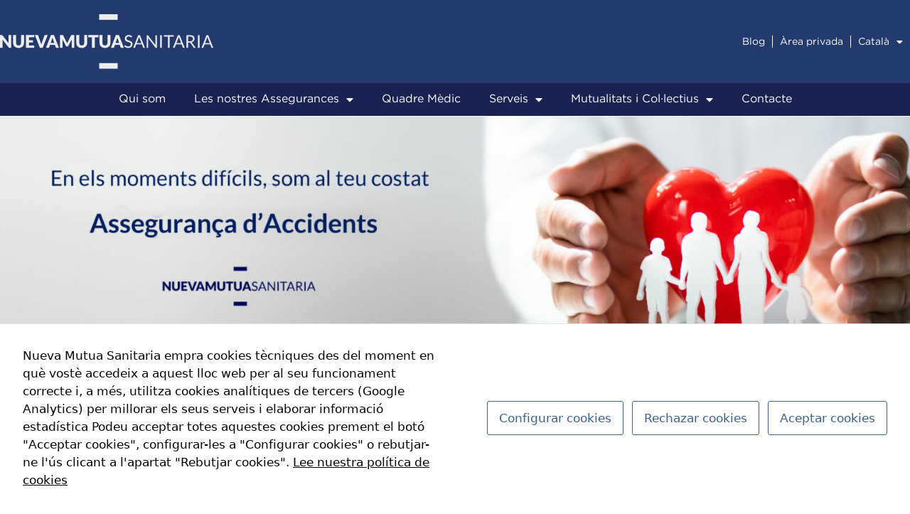

--- FILE ---
content_type: text/html; charset=UTF-8
request_url: https://nuevamutuasanitaria.es/ca/asseguranca-daccidents/
body_size: 22753
content:
<!DOCTYPE html>
<html lang="ca">
<head>
	<meta charset="UTF-8">
	<meta name='robots' content='index, follow, max-image-preview:large, max-snippet:-1, max-video-preview:-1' />
	<style>img:is([sizes="auto" i], [sizes^="auto," i]) { contain-intrinsic-size: 3000px 1500px }</style>
	<link rel="alternate" hreflang="es" href="https://nuevamutuasanitaria.es/nuestros-seguros-accidentes/" />
<link rel="alternate" hreflang="ca" href="https://nuevamutuasanitaria.es/ca/asseguranca-daccidents/" />
<link rel="alternate" hreflang="x-default" href="https://nuevamutuasanitaria.es/nuestros-seguros-accidentes/" />
<meta name="dlm-version" content="5.0.26"><meta name="viewport" content="width=device-width, initial-scale=1">
	<!-- This site is optimized with the Yoast SEO plugin v25.3.1 - https://yoast.com/wordpress/plugins/seo/ -->
	<title>Assegurança d&#039;Accidents | Nueva Mutua Sanitaria</title>
	<link rel="canonical" href="https://nuevamutuasanitaria.es/ca/asseguranca-daccidents/" />
	<meta property="og:locale" content="ca_ES" />
	<meta property="og:type" content="article" />
	<meta property="og:title" content="Assegurança d&#039;Accidents | Nueva Mutua Sanitaria" />
	<meta property="og:description" content="Els imprevistos poden passar en qualsevol moment. Ningú no està exempt d&#8217;haver d&#8217;enfrontar-se a situacions inesperades que puguin afectar la nostra salut i benestar. És per això que presentem la nostra assegurança d&#8217;accidents, una solució dissenyada per oferir protecció i seguretat en els moments en què més ho necessites. Aquesta assegurança no només t&#8217;ofereix suport ... Llegiu més" />
	<meta property="og:url" content="https://nuevamutuasanitaria.es/ca/asseguranca-daccidents/" />
	<meta property="og:site_name" content="Nueva Mutua Sanitaria" />
	<meta property="article:modified_time" content="2024-05-22T10:24:55+00:00" />
	<meta property="og:image" content="https://nuevamutuasanitaria.es/wp-content/uploads/2024/05/accica.jpg" />
	<meta name="twitter:card" content="summary_large_image" />
	<meta name="twitter:label1" content="Temps estimat de lectura" />
	<meta name="twitter:data1" content="4 minuts" />
	<script type="application/ld+json" class="yoast-schema-graph">{"@context":"https://schema.org","@graph":[{"@type":"WebPage","@id":"https://nuevamutuasanitaria.es/ca/asseguranca-daccidents/","url":"https://nuevamutuasanitaria.es/ca/asseguranca-daccidents/","name":"Assegurança d'Accidents | Nueva Mutua Sanitaria","isPartOf":{"@id":"https://nuevamutuasanitaria.es/#website"},"primaryImageOfPage":{"@id":"https://nuevamutuasanitaria.es/ca/asseguranca-daccidents/#primaryimage"},"image":{"@id":"https://nuevamutuasanitaria.es/ca/asseguranca-daccidents/#primaryimage"},"thumbnailUrl":"https://nuevamutuasanitaria.es/wp-content/uploads/2024/05/accica.jpg","datePublished":"2023-10-18T09:53:47+00:00","dateModified":"2024-05-22T10:24:55+00:00","breadcrumb":{"@id":"https://nuevamutuasanitaria.es/ca/asseguranca-daccidents/#breadcrumb"},"inLanguage":"ca","potentialAction":[{"@type":"ReadAction","target":["https://nuevamutuasanitaria.es/ca/asseguranca-daccidents/"]}]},{"@type":"ImageObject","inLanguage":"ca","@id":"https://nuevamutuasanitaria.es/ca/asseguranca-daccidents/#primaryimage","url":"https://nuevamutuasanitaria.es/wp-content/uploads/2024/05/accica.jpg","contentUrl":"https://nuevamutuasanitaria.es/wp-content/uploads/2024/05/accica.jpg"},{"@type":"BreadcrumbList","@id":"https://nuevamutuasanitaria.es/ca/asseguranca-daccidents/#breadcrumb","itemListElement":[{"@type":"ListItem","position":1,"name":"Home","item":"https://nuevamutuasanitaria.es/ca/"},{"@type":"ListItem","position":2,"name":"Assegurança d&#8217;Accidents"}]},{"@type":"WebSite","@id":"https://nuevamutuasanitaria.es/#website","url":"https://nuevamutuasanitaria.es/","name":"Nueva Mutua Sanitaria","description":"","publisher":{"@id":"https://nuevamutuasanitaria.es/#organization"},"potentialAction":[{"@type":"SearchAction","target":{"@type":"EntryPoint","urlTemplate":"https://nuevamutuasanitaria.es/?s={search_term_string}"},"query-input":{"@type":"PropertyValueSpecification","valueRequired":true,"valueName":"search_term_string"}}],"inLanguage":"ca"},{"@type":"Organization","@id":"https://nuevamutuasanitaria.es/#organization","name":"Nueva Mutua Sanitaria","url":"https://nuevamutuasanitaria.es/","logo":{"@type":"ImageObject","inLanguage":"ca","@id":"https://nuevamutuasanitaria.es/#/schema/logo/image/","url":"https://nuevamutuasanitaria.es/wp-content/uploads/2022/06/LOGO_NMS_BLANCO-2.png","contentUrl":"https://nuevamutuasanitaria.es/wp-content/uploads/2022/06/LOGO_NMS_BLANCO-2.png","width":300,"height":77,"caption":"Nueva Mutua Sanitaria"},"image":{"@id":"https://nuevamutuasanitaria.es/#/schema/logo/image/"}}]}</script>
	<!-- / Yoast SEO plugin. -->


<link rel='dns-prefetch' href='//www.googletagmanager.com' />
<link rel="alternate" type="application/rss+xml" title="Nueva Mutua Sanitaria &raquo; Canal d&#039;informació" href="https://nuevamutuasanitaria.es/ca/feed/" />
<link rel="alternate" type="application/rss+xml" title="Nueva Mutua Sanitaria &raquo; Canal dels comentaris" href="https://nuevamutuasanitaria.es/ca/comments/feed/" />
<script>
window._wpemojiSettings = {"baseUrl":"https:\/\/s.w.org\/images\/core\/emoji\/16.0.1\/72x72\/","ext":".png","svgUrl":"https:\/\/s.w.org\/images\/core\/emoji\/16.0.1\/svg\/","svgExt":".svg","source":{"concatemoji":"https:\/\/nuevamutuasanitaria.es\/wp-includes\/js\/wp-emoji-release.min.js?ver=6.8.3"}};
/*! This file is auto-generated */
!function(s,n){var o,i,e;function c(e){try{var t={supportTests:e,timestamp:(new Date).valueOf()};sessionStorage.setItem(o,JSON.stringify(t))}catch(e){}}function p(e,t,n){e.clearRect(0,0,e.canvas.width,e.canvas.height),e.fillText(t,0,0);var t=new Uint32Array(e.getImageData(0,0,e.canvas.width,e.canvas.height).data),a=(e.clearRect(0,0,e.canvas.width,e.canvas.height),e.fillText(n,0,0),new Uint32Array(e.getImageData(0,0,e.canvas.width,e.canvas.height).data));return t.every(function(e,t){return e===a[t]})}function u(e,t){e.clearRect(0,0,e.canvas.width,e.canvas.height),e.fillText(t,0,0);for(var n=e.getImageData(16,16,1,1),a=0;a<n.data.length;a++)if(0!==n.data[a])return!1;return!0}function f(e,t,n,a){switch(t){case"flag":return n(e,"\ud83c\udff3\ufe0f\u200d\u26a7\ufe0f","\ud83c\udff3\ufe0f\u200b\u26a7\ufe0f")?!1:!n(e,"\ud83c\udde8\ud83c\uddf6","\ud83c\udde8\u200b\ud83c\uddf6")&&!n(e,"\ud83c\udff4\udb40\udc67\udb40\udc62\udb40\udc65\udb40\udc6e\udb40\udc67\udb40\udc7f","\ud83c\udff4\u200b\udb40\udc67\u200b\udb40\udc62\u200b\udb40\udc65\u200b\udb40\udc6e\u200b\udb40\udc67\u200b\udb40\udc7f");case"emoji":return!a(e,"\ud83e\udedf")}return!1}function g(e,t,n,a){var r="undefined"!=typeof WorkerGlobalScope&&self instanceof WorkerGlobalScope?new OffscreenCanvas(300,150):s.createElement("canvas"),o=r.getContext("2d",{willReadFrequently:!0}),i=(o.textBaseline="top",o.font="600 32px Arial",{});return e.forEach(function(e){i[e]=t(o,e,n,a)}),i}function t(e){var t=s.createElement("script");t.src=e,t.defer=!0,s.head.appendChild(t)}"undefined"!=typeof Promise&&(o="wpEmojiSettingsSupports",i=["flag","emoji"],n.supports={everything:!0,everythingExceptFlag:!0},e=new Promise(function(e){s.addEventListener("DOMContentLoaded",e,{once:!0})}),new Promise(function(t){var n=function(){try{var e=JSON.parse(sessionStorage.getItem(o));if("object"==typeof e&&"number"==typeof e.timestamp&&(new Date).valueOf()<e.timestamp+604800&&"object"==typeof e.supportTests)return e.supportTests}catch(e){}return null}();if(!n){if("undefined"!=typeof Worker&&"undefined"!=typeof OffscreenCanvas&&"undefined"!=typeof URL&&URL.createObjectURL&&"undefined"!=typeof Blob)try{var e="postMessage("+g.toString()+"("+[JSON.stringify(i),f.toString(),p.toString(),u.toString()].join(",")+"));",a=new Blob([e],{type:"text/javascript"}),r=new Worker(URL.createObjectURL(a),{name:"wpTestEmojiSupports"});return void(r.onmessage=function(e){c(n=e.data),r.terminate(),t(n)})}catch(e){}c(n=g(i,f,p,u))}t(n)}).then(function(e){for(var t in e)n.supports[t]=e[t],n.supports.everything=n.supports.everything&&n.supports[t],"flag"!==t&&(n.supports.everythingExceptFlag=n.supports.everythingExceptFlag&&n.supports[t]);n.supports.everythingExceptFlag=n.supports.everythingExceptFlag&&!n.supports.flag,n.DOMReady=!1,n.readyCallback=function(){n.DOMReady=!0}}).then(function(){return e}).then(function(){var e;n.supports.everything||(n.readyCallback(),(e=n.source||{}).concatemoji?t(e.concatemoji):e.wpemoji&&e.twemoji&&(t(e.twemoji),t(e.wpemoji)))}))}((window,document),window._wpemojiSettings);
</script>
<style id='wp-emoji-styles-inline-css'>

	img.wp-smiley, img.emoji {
		display: inline !important;
		border: none !important;
		box-shadow: none !important;
		height: 1em !important;
		width: 1em !important;
		margin: 0 0.07em !important;
		vertical-align: -0.1em !important;
		background: none !important;
		padding: 0 !important;
	}
</style>
<style id='classic-theme-styles-inline-css'>
/*! This file is auto-generated */
.wp-block-button__link{color:#fff;background-color:#32373c;border-radius:9999px;box-shadow:none;text-decoration:none;padding:calc(.667em + 2px) calc(1.333em + 2px);font-size:1.125em}.wp-block-file__button{background:#32373c;color:#fff;text-decoration:none}
</style>
<style id='global-styles-inline-css'>
:root{--wp--preset--aspect-ratio--square: 1;--wp--preset--aspect-ratio--4-3: 4/3;--wp--preset--aspect-ratio--3-4: 3/4;--wp--preset--aspect-ratio--3-2: 3/2;--wp--preset--aspect-ratio--2-3: 2/3;--wp--preset--aspect-ratio--16-9: 16/9;--wp--preset--aspect-ratio--9-16: 9/16;--wp--preset--color--black: #000000;--wp--preset--color--cyan-bluish-gray: #abb8c3;--wp--preset--color--white: #ffffff;--wp--preset--color--pale-pink: #f78da7;--wp--preset--color--vivid-red: #cf2e2e;--wp--preset--color--luminous-vivid-orange: #ff6900;--wp--preset--color--luminous-vivid-amber: #fcb900;--wp--preset--color--light-green-cyan: #7bdcb5;--wp--preset--color--vivid-green-cyan: #00d084;--wp--preset--color--pale-cyan-blue: #8ed1fc;--wp--preset--color--vivid-cyan-blue: #0693e3;--wp--preset--color--vivid-purple: #9b51e0;--wp--preset--color--contrast: var(--contrast);--wp--preset--color--contrast-2: var(--contrast-2);--wp--preset--color--contrast-3: var(--contrast-3);--wp--preset--color--base: var(--base);--wp--preset--color--base-2: var(--base-2);--wp--preset--color--base-3: var(--base-3);--wp--preset--color--accent: var(--accent);--wp--preset--gradient--vivid-cyan-blue-to-vivid-purple: linear-gradient(135deg,rgba(6,147,227,1) 0%,rgb(155,81,224) 100%);--wp--preset--gradient--light-green-cyan-to-vivid-green-cyan: linear-gradient(135deg,rgb(122,220,180) 0%,rgb(0,208,130) 100%);--wp--preset--gradient--luminous-vivid-amber-to-luminous-vivid-orange: linear-gradient(135deg,rgba(252,185,0,1) 0%,rgba(255,105,0,1) 100%);--wp--preset--gradient--luminous-vivid-orange-to-vivid-red: linear-gradient(135deg,rgba(255,105,0,1) 0%,rgb(207,46,46) 100%);--wp--preset--gradient--very-light-gray-to-cyan-bluish-gray: linear-gradient(135deg,rgb(238,238,238) 0%,rgb(169,184,195) 100%);--wp--preset--gradient--cool-to-warm-spectrum: linear-gradient(135deg,rgb(74,234,220) 0%,rgb(151,120,209) 20%,rgb(207,42,186) 40%,rgb(238,44,130) 60%,rgb(251,105,98) 80%,rgb(254,248,76) 100%);--wp--preset--gradient--blush-light-purple: linear-gradient(135deg,rgb(255,206,236) 0%,rgb(152,150,240) 100%);--wp--preset--gradient--blush-bordeaux: linear-gradient(135deg,rgb(254,205,165) 0%,rgb(254,45,45) 50%,rgb(107,0,62) 100%);--wp--preset--gradient--luminous-dusk: linear-gradient(135deg,rgb(255,203,112) 0%,rgb(199,81,192) 50%,rgb(65,88,208) 100%);--wp--preset--gradient--pale-ocean: linear-gradient(135deg,rgb(255,245,203) 0%,rgb(182,227,212) 50%,rgb(51,167,181) 100%);--wp--preset--gradient--electric-grass: linear-gradient(135deg,rgb(202,248,128) 0%,rgb(113,206,126) 100%);--wp--preset--gradient--midnight: linear-gradient(135deg,rgb(2,3,129) 0%,rgb(40,116,252) 100%);--wp--preset--font-size--small: 13px;--wp--preset--font-size--medium: 20px;--wp--preset--font-size--large: 36px;--wp--preset--font-size--x-large: 42px;--wp--preset--spacing--20: 0.44rem;--wp--preset--spacing--30: 0.67rem;--wp--preset--spacing--40: 1rem;--wp--preset--spacing--50: 1.5rem;--wp--preset--spacing--60: 2.25rem;--wp--preset--spacing--70: 3.38rem;--wp--preset--spacing--80: 5.06rem;--wp--preset--shadow--natural: 6px 6px 9px rgba(0, 0, 0, 0.2);--wp--preset--shadow--deep: 12px 12px 50px rgba(0, 0, 0, 0.4);--wp--preset--shadow--sharp: 6px 6px 0px rgba(0, 0, 0, 0.2);--wp--preset--shadow--outlined: 6px 6px 0px -3px rgba(255, 255, 255, 1), 6px 6px rgba(0, 0, 0, 1);--wp--preset--shadow--crisp: 6px 6px 0px rgba(0, 0, 0, 1);}:where(.is-layout-flex){gap: 0.5em;}:where(.is-layout-grid){gap: 0.5em;}body .is-layout-flex{display: flex;}.is-layout-flex{flex-wrap: wrap;align-items: center;}.is-layout-flex > :is(*, div){margin: 0;}body .is-layout-grid{display: grid;}.is-layout-grid > :is(*, div){margin: 0;}:where(.wp-block-columns.is-layout-flex){gap: 2em;}:where(.wp-block-columns.is-layout-grid){gap: 2em;}:where(.wp-block-post-template.is-layout-flex){gap: 1.25em;}:where(.wp-block-post-template.is-layout-grid){gap: 1.25em;}.has-black-color{color: var(--wp--preset--color--black) !important;}.has-cyan-bluish-gray-color{color: var(--wp--preset--color--cyan-bluish-gray) !important;}.has-white-color{color: var(--wp--preset--color--white) !important;}.has-pale-pink-color{color: var(--wp--preset--color--pale-pink) !important;}.has-vivid-red-color{color: var(--wp--preset--color--vivid-red) !important;}.has-luminous-vivid-orange-color{color: var(--wp--preset--color--luminous-vivid-orange) !important;}.has-luminous-vivid-amber-color{color: var(--wp--preset--color--luminous-vivid-amber) !important;}.has-light-green-cyan-color{color: var(--wp--preset--color--light-green-cyan) !important;}.has-vivid-green-cyan-color{color: var(--wp--preset--color--vivid-green-cyan) !important;}.has-pale-cyan-blue-color{color: var(--wp--preset--color--pale-cyan-blue) !important;}.has-vivid-cyan-blue-color{color: var(--wp--preset--color--vivid-cyan-blue) !important;}.has-vivid-purple-color{color: var(--wp--preset--color--vivid-purple) !important;}.has-black-background-color{background-color: var(--wp--preset--color--black) !important;}.has-cyan-bluish-gray-background-color{background-color: var(--wp--preset--color--cyan-bluish-gray) !important;}.has-white-background-color{background-color: var(--wp--preset--color--white) !important;}.has-pale-pink-background-color{background-color: var(--wp--preset--color--pale-pink) !important;}.has-vivid-red-background-color{background-color: var(--wp--preset--color--vivid-red) !important;}.has-luminous-vivid-orange-background-color{background-color: var(--wp--preset--color--luminous-vivid-orange) !important;}.has-luminous-vivid-amber-background-color{background-color: var(--wp--preset--color--luminous-vivid-amber) !important;}.has-light-green-cyan-background-color{background-color: var(--wp--preset--color--light-green-cyan) !important;}.has-vivid-green-cyan-background-color{background-color: var(--wp--preset--color--vivid-green-cyan) !important;}.has-pale-cyan-blue-background-color{background-color: var(--wp--preset--color--pale-cyan-blue) !important;}.has-vivid-cyan-blue-background-color{background-color: var(--wp--preset--color--vivid-cyan-blue) !important;}.has-vivid-purple-background-color{background-color: var(--wp--preset--color--vivid-purple) !important;}.has-black-border-color{border-color: var(--wp--preset--color--black) !important;}.has-cyan-bluish-gray-border-color{border-color: var(--wp--preset--color--cyan-bluish-gray) !important;}.has-white-border-color{border-color: var(--wp--preset--color--white) !important;}.has-pale-pink-border-color{border-color: var(--wp--preset--color--pale-pink) !important;}.has-vivid-red-border-color{border-color: var(--wp--preset--color--vivid-red) !important;}.has-luminous-vivid-orange-border-color{border-color: var(--wp--preset--color--luminous-vivid-orange) !important;}.has-luminous-vivid-amber-border-color{border-color: var(--wp--preset--color--luminous-vivid-amber) !important;}.has-light-green-cyan-border-color{border-color: var(--wp--preset--color--light-green-cyan) !important;}.has-vivid-green-cyan-border-color{border-color: var(--wp--preset--color--vivid-green-cyan) !important;}.has-pale-cyan-blue-border-color{border-color: var(--wp--preset--color--pale-cyan-blue) !important;}.has-vivid-cyan-blue-border-color{border-color: var(--wp--preset--color--vivid-cyan-blue) !important;}.has-vivid-purple-border-color{border-color: var(--wp--preset--color--vivid-purple) !important;}.has-vivid-cyan-blue-to-vivid-purple-gradient-background{background: var(--wp--preset--gradient--vivid-cyan-blue-to-vivid-purple) !important;}.has-light-green-cyan-to-vivid-green-cyan-gradient-background{background: var(--wp--preset--gradient--light-green-cyan-to-vivid-green-cyan) !important;}.has-luminous-vivid-amber-to-luminous-vivid-orange-gradient-background{background: var(--wp--preset--gradient--luminous-vivid-amber-to-luminous-vivid-orange) !important;}.has-luminous-vivid-orange-to-vivid-red-gradient-background{background: var(--wp--preset--gradient--luminous-vivid-orange-to-vivid-red) !important;}.has-very-light-gray-to-cyan-bluish-gray-gradient-background{background: var(--wp--preset--gradient--very-light-gray-to-cyan-bluish-gray) !important;}.has-cool-to-warm-spectrum-gradient-background{background: var(--wp--preset--gradient--cool-to-warm-spectrum) !important;}.has-blush-light-purple-gradient-background{background: var(--wp--preset--gradient--blush-light-purple) !important;}.has-blush-bordeaux-gradient-background{background: var(--wp--preset--gradient--blush-bordeaux) !important;}.has-luminous-dusk-gradient-background{background: var(--wp--preset--gradient--luminous-dusk) !important;}.has-pale-ocean-gradient-background{background: var(--wp--preset--gradient--pale-ocean) !important;}.has-electric-grass-gradient-background{background: var(--wp--preset--gradient--electric-grass) !important;}.has-midnight-gradient-background{background: var(--wp--preset--gradient--midnight) !important;}.has-small-font-size{font-size: var(--wp--preset--font-size--small) !important;}.has-medium-font-size{font-size: var(--wp--preset--font-size--medium) !important;}.has-large-font-size{font-size: var(--wp--preset--font-size--large) !important;}.has-x-large-font-size{font-size: var(--wp--preset--font-size--x-large) !important;}
:where(.wp-block-post-template.is-layout-flex){gap: 1.25em;}:where(.wp-block-post-template.is-layout-grid){gap: 1.25em;}
:where(.wp-block-columns.is-layout-flex){gap: 2em;}:where(.wp-block-columns.is-layout-grid){gap: 2em;}
:root :where(.wp-block-pullquote){font-size: 1.5em;line-height: 1.6;}
</style>
<link rel='stylesheet' id='cookies-and-content-security-policy-css' href='https://nuevamutuasanitaria.es/wp-content/plugins/cookies-and-content-security-policy/css/cookies-and-content-security-policy.min.css?ver=2.29' media='all' />
<link rel='stylesheet' id='wpml-legacy-horizontal-list-0-css' href='https://nuevamutuasanitaria.es/wp-content/plugins/sitepress-multilingual-cms/templates/language-switchers/legacy-list-horizontal/style.min.css?ver=1' media='all' />
<link rel='stylesheet' id='wpml-menu-item-0-css' href='https://nuevamutuasanitaria.es/wp-content/plugins/sitepress-multilingual-cms/templates/language-switchers/menu-item/style.min.css?ver=1' media='all' />
<link rel='stylesheet' id='generate-style-css' href='https://nuevamutuasanitaria.es/wp-content/themes/generatepress/assets/css/main.min.css?ver=3.5.1' media='all' />
<style id='generate-style-inline-css'>
body{background-color:var(--base-2);color:var(--contrast);}a{color:var(--accent);}a{text-decoration:underline;}.entry-title a, .site-branding a, a.button, .wp-block-button__link, .main-navigation a{text-decoration:none;}a:hover, a:focus, a:active{color:var(--contrast);}.wp-block-group__inner-container{max-width:1200px;margin-left:auto;margin-right:auto;}:root{--contrast:#222222;--contrast-2:#575760;--contrast-3:#b2b2be;--base:#f0f0f0;--base-2:#f7f8f9;--base-3:#ffffff;--accent:#1e73be;}:root .has-contrast-color{color:var(--contrast);}:root .has-contrast-background-color{background-color:var(--contrast);}:root .has-contrast-2-color{color:var(--contrast-2);}:root .has-contrast-2-background-color{background-color:var(--contrast-2);}:root .has-contrast-3-color{color:var(--contrast-3);}:root .has-contrast-3-background-color{background-color:var(--contrast-3);}:root .has-base-color{color:var(--base);}:root .has-base-background-color{background-color:var(--base);}:root .has-base-2-color{color:var(--base-2);}:root .has-base-2-background-color{background-color:var(--base-2);}:root .has-base-3-color{color:var(--base-3);}:root .has-base-3-background-color{background-color:var(--base-3);}:root .has-accent-color{color:var(--accent);}:root .has-accent-background-color{background-color:var(--accent);}.top-bar{background-color:#636363;color:#ffffff;}.top-bar a{color:#ffffff;}.top-bar a:hover{color:#303030;}.site-header{background-color:var(--base-3);}.main-title a,.main-title a:hover{color:var(--contrast);}.site-description{color:var(--contrast-2);}.mobile-menu-control-wrapper .menu-toggle,.mobile-menu-control-wrapper .menu-toggle:hover,.mobile-menu-control-wrapper .menu-toggle:focus,.has-inline-mobile-toggle #site-navigation.toggled{background-color:rgba(0, 0, 0, 0.02);}.main-navigation,.main-navigation ul ul{background-color:var(--base-3);}.main-navigation .main-nav ul li a, .main-navigation .menu-toggle, .main-navigation .menu-bar-items{color:var(--contrast);}.main-navigation .main-nav ul li:not([class*="current-menu-"]):hover > a, .main-navigation .main-nav ul li:not([class*="current-menu-"]):focus > a, .main-navigation .main-nav ul li.sfHover:not([class*="current-menu-"]) > a, .main-navigation .menu-bar-item:hover > a, .main-navigation .menu-bar-item.sfHover > a{color:var(--accent);}button.menu-toggle:hover,button.menu-toggle:focus{color:var(--contrast);}.main-navigation .main-nav ul li[class*="current-menu-"] > a{color:var(--accent);}.navigation-search input[type="search"],.navigation-search input[type="search"]:active, .navigation-search input[type="search"]:focus, .main-navigation .main-nav ul li.search-item.active > a, .main-navigation .menu-bar-items .search-item.active > a{color:var(--accent);}.main-navigation ul ul{background-color:var(--base);}.separate-containers .inside-article, .separate-containers .comments-area, .separate-containers .page-header, .one-container .container, .separate-containers .paging-navigation, .inside-page-header{background-color:var(--base-3);}.entry-title a{color:var(--contrast);}.entry-title a:hover{color:var(--contrast-2);}.entry-meta{color:var(--contrast-2);}.sidebar .widget{background-color:var(--base-3);}.footer-widgets{background-color:var(--base-3);}.site-info{background-color:var(--base-3);}input[type="text"],input[type="email"],input[type="url"],input[type="password"],input[type="search"],input[type="tel"],input[type="number"],textarea,select{color:var(--contrast);background-color:var(--base-2);border-color:var(--base);}input[type="text"]:focus,input[type="email"]:focus,input[type="url"]:focus,input[type="password"]:focus,input[type="search"]:focus,input[type="tel"]:focus,input[type="number"]:focus,textarea:focus,select:focus{color:var(--contrast);background-color:var(--base-2);border-color:var(--contrast-3);}button,html input[type="button"],input[type="reset"],input[type="submit"],a.button,a.wp-block-button__link:not(.has-background){color:#ffffff;background-color:#55555e;}button:hover,html input[type="button"]:hover,input[type="reset"]:hover,input[type="submit"]:hover,a.button:hover,button:focus,html input[type="button"]:focus,input[type="reset"]:focus,input[type="submit"]:focus,a.button:focus,a.wp-block-button__link:not(.has-background):active,a.wp-block-button__link:not(.has-background):focus,a.wp-block-button__link:not(.has-background):hover{color:#ffffff;background-color:#3f4047;}a.generate-back-to-top{background-color:rgba( 0,0,0,0.4 );color:#ffffff;}a.generate-back-to-top:hover,a.generate-back-to-top:focus{background-color:rgba( 0,0,0,0.6 );color:#ffffff;}:root{--gp-search-modal-bg-color:var(--base-3);--gp-search-modal-text-color:var(--contrast);--gp-search-modal-overlay-bg-color:rgba(0,0,0,0.2);}@media (max-width:768px){.main-navigation .menu-bar-item:hover > a, .main-navigation .menu-bar-item.sfHover > a{background:none;color:var(--contrast);}}.nav-below-header .main-navigation .inside-navigation.grid-container, .nav-above-header .main-navigation .inside-navigation.grid-container{padding:0px 20px 0px 20px;}.site-main .wp-block-group__inner-container{padding:40px;}.separate-containers .paging-navigation{padding-top:20px;padding-bottom:20px;}.entry-content .alignwide, body:not(.no-sidebar) .entry-content .alignfull{margin-left:-40px;width:calc(100% + 80px);max-width:calc(100% + 80px);}.rtl .menu-item-has-children .dropdown-menu-toggle{padding-left:20px;}.rtl .main-navigation .main-nav ul li.menu-item-has-children > a{padding-right:20px;}@media (max-width:768px){.separate-containers .inside-article, .separate-containers .comments-area, .separate-containers .page-header, .separate-containers .paging-navigation, .one-container .site-content, .inside-page-header{padding:30px;}.site-main .wp-block-group__inner-container{padding:30px;}.inside-top-bar{padding-right:30px;padding-left:30px;}.inside-header{padding-right:30px;padding-left:30px;}.widget-area .widget{padding-top:30px;padding-right:30px;padding-bottom:30px;padding-left:30px;}.footer-widgets-container{padding-top:30px;padding-right:30px;padding-bottom:30px;padding-left:30px;}.inside-site-info{padding-right:30px;padding-left:30px;}.entry-content .alignwide, body:not(.no-sidebar) .entry-content .alignfull{margin-left:-30px;width:calc(100% + 60px);max-width:calc(100% + 60px);}.one-container .site-main .paging-navigation{margin-bottom:20px;}}/* End cached CSS */.is-right-sidebar{width:30%;}.is-left-sidebar{width:30%;}.site-content .content-area{width:70%;}@media (max-width:768px){.main-navigation .menu-toggle,.sidebar-nav-mobile:not(#sticky-placeholder){display:block;}.main-navigation ul,.gen-sidebar-nav,.main-navigation:not(.slideout-navigation):not(.toggled) .main-nav > ul,.has-inline-mobile-toggle #site-navigation .inside-navigation > *:not(.navigation-search):not(.main-nav){display:none;}.nav-align-right .inside-navigation,.nav-align-center .inside-navigation{justify-content:space-between;}.has-inline-mobile-toggle .mobile-menu-control-wrapper{display:flex;flex-wrap:wrap;}.has-inline-mobile-toggle .inside-header{flex-direction:row;text-align:left;flex-wrap:wrap;}.has-inline-mobile-toggle .header-widget,.has-inline-mobile-toggle #site-navigation{flex-basis:100%;}.nav-float-left .has-inline-mobile-toggle #site-navigation{order:10;}}
.elementor-template-full-width .site-content{display:block;}
</style>
<link rel='stylesheet' id='elementor-frontend-css' href='https://nuevamutuasanitaria.es/wp-content/plugins/elementor/assets/css/frontend.min.css?ver=3.29.2' media='all' />
<link rel='stylesheet' id='widget-heading-css' href='https://nuevamutuasanitaria.es/wp-content/plugins/elementor/assets/css/widget-heading.min.css?ver=3.29.2' media='all' />
<link rel='stylesheet' id='widget-text-editor-css' href='https://nuevamutuasanitaria.es/wp-content/plugins/elementor/assets/css/widget-text-editor.min.css?ver=3.29.2' media='all' />
<link rel='stylesheet' id='widget-form-css' href='https://nuevamutuasanitaria.es/wp-content/plugins/elementor-pro/assets/css/widget-form.min.css?ver=3.26.2' media='all' />
<link rel='stylesheet' id='e-popup-css' href='https://nuevamutuasanitaria.es/wp-content/plugins/elementor-pro/assets/css/conditionals/popup.min.css?ver=3.26.2' media='all' />
<link rel='stylesheet' id='widget-image-css' href='https://nuevamutuasanitaria.es/wp-content/plugins/elementor/assets/css/widget-image.min.css?ver=3.29.2' media='all' />
<link rel='stylesheet' id='widget-nav-menu-css' href='https://nuevamutuasanitaria.es/wp-content/plugins/elementor-pro/assets/css/widget-nav-menu.min.css?ver=3.26.2' media='all' />
<link rel='stylesheet' id='elementor-icons-css' href='https://nuevamutuasanitaria.es/wp-content/plugins/elementor/assets/lib/eicons/css/elementor-icons.min.css?ver=5.40.0' media='all' />
<link rel='stylesheet' id='elementor-post-15-css' href='https://nuevamutuasanitaria.es/wp-content/uploads/elementor/css/post-15.css?ver=1735810812' media='all' />
<link rel='stylesheet' id='font-awesome-5-all-css' href='https://nuevamutuasanitaria.es/wp-content/plugins/elementor/assets/lib/font-awesome/css/all.min.css?ver=3.29.2' media='all' />
<link rel='stylesheet' id='font-awesome-4-shim-css' href='https://nuevamutuasanitaria.es/wp-content/plugins/elementor/assets/lib/font-awesome/css/v4-shims.min.css?ver=3.29.2' media='all' />
<link rel='stylesheet' id='widget-breadcrumbs-css' href='https://nuevamutuasanitaria.es/wp-content/plugins/elementor-pro/assets/css/widget-breadcrumbs.min.css?ver=3.26.2' media='all' />
<link rel='stylesheet' id='widget-spacer-css' href='https://nuevamutuasanitaria.es/wp-content/plugins/elementor/assets/css/widget-spacer.min.css?ver=3.29.2' media='all' />
<link rel='stylesheet' id='widget-toggle-css' href='https://nuevamutuasanitaria.es/wp-content/plugins/elementor/assets/css/widget-toggle.min.css?ver=3.29.2' media='all' />
<link rel='stylesheet' id='widget-icon-list-css' href='https://nuevamutuasanitaria.es/wp-content/plugins/elementor/assets/css/widget-icon-list.min.css?ver=3.29.2' media='all' />
<link rel='stylesheet' id='elementor-post-13389-css' href='https://nuevamutuasanitaria.es/wp-content/uploads/elementor/css/post-13389.css?ver=1735853112' media='all' />
<link rel='stylesheet' id='elementor-post-12927-css' href='https://nuevamutuasanitaria.es/wp-content/uploads/elementor/css/post-12927.css?ver=1735811311' media='all' />
<link rel='stylesheet' id='elementor-post-23-css' href='https://nuevamutuasanitaria.es/wp-content/uploads/elementor/css/post-23.css?ver=1735810813' media='all' />
<link rel='stylesheet' id='elementor-post-14151-css' href='https://nuevamutuasanitaria.es/wp-content/uploads/elementor/css/post-14151.css?ver=1735811311' media='all' />
<link rel='stylesheet' id='elementor-gf-local-roboto-css' href='https://nuevamutuasanitaria.es/wp-content/uploads/elementor/google-fonts/css/roboto.css?ver=1744619155' media='all' />
<link rel='stylesheet' id='elementor-icons-shared-0-css' href='https://nuevamutuasanitaria.es/wp-content/plugins/elementor/assets/lib/font-awesome/css/fontawesome.min.css?ver=5.15.3' media='all' />
<link rel='stylesheet' id='elementor-icons-fa-solid-css' href='https://nuevamutuasanitaria.es/wp-content/plugins/elementor/assets/lib/font-awesome/css/solid.min.css?ver=5.15.3' media='all' />
<link rel='stylesheet' id='elementor-icons-fa-brands-css' href='https://nuevamutuasanitaria.es/wp-content/plugins/elementor/assets/lib/font-awesome/css/brands.min.css?ver=5.15.3' media='all' />
<script id="wpml-cookie-js-extra">
var wpml_cookies = {"wp-wpml_current_language":{"value":"ca","expires":1,"path":"\/"}};
var wpml_cookies = {"wp-wpml_current_language":{"value":"ca","expires":1,"path":"\/"}};
</script>
<script src="https://nuevamutuasanitaria.es/wp-content/plugins/sitepress-multilingual-cms/res/js/cookies/language-cookie.js?ver=476000" id="wpml-cookie-js" defer data-wp-strategy="defer"></script>
<script src="https://nuevamutuasanitaria.es/wp-includes/js/jquery/jquery.min.js?ver=3.7.1" id="jquery-core-js"></script>
<script src="https://nuevamutuasanitaria.es/wp-includes/js/jquery/jquery-migrate.min.js?ver=3.4.1" id="jquery-migrate-js"></script>
<script src="https://nuevamutuasanitaria.es/wp-content/plugins/elementor/assets/lib/font-awesome/js/v4-shims.min.js?ver=3.29.2" id="font-awesome-4-shim-js"></script>
<link rel="https://api.w.org/" href="https://nuevamutuasanitaria.es/ca/wp-json/" /><link rel="alternate" title="JSON" type="application/json" href="https://nuevamutuasanitaria.es/ca/wp-json/wp/v2/pages/13389" /><link rel="EditURI" type="application/rsd+xml" title="RSD" href="https://nuevamutuasanitaria.es/xmlrpc.php?rsd" />
<meta name="generator" content="WordPress 6.8.3" />
<link rel='shortlink' href='https://nuevamutuasanitaria.es/ca/?p=13389' />
<link rel="alternate" title="oEmbed (JSON)" type="application/json+oembed" href="https://nuevamutuasanitaria.es/ca/wp-json/oembed/1.0/embed?url=https%3A%2F%2Fnuevamutuasanitaria.es%2Fca%2Fasseguranca-daccidents%2F" />
<link rel="alternate" title="oEmbed (XML)" type="text/xml+oembed" href="https://nuevamutuasanitaria.es/ca/wp-json/oembed/1.0/embed?url=https%3A%2F%2Fnuevamutuasanitaria.es%2Fca%2Fasseguranca-daccidents%2F&#038;format=xml" />
<meta name="generator" content="WPML ver:4.7.6 stt:8,1,4,27,41,2;" />
<meta name="generator" content="Site Kit by Google 1.155.0" /><meta name="generator" content="Elementor 3.29.2; features: additional_custom_breakpoints, e_local_google_fonts; settings: css_print_method-external, google_font-enabled, font_display-auto">
			<style>
				.e-con.e-parent:nth-of-type(n+4):not(.e-lazyloaded):not(.e-no-lazyload),
				.e-con.e-parent:nth-of-type(n+4):not(.e-lazyloaded):not(.e-no-lazyload) * {
					background-image: none !important;
				}
				@media screen and (max-height: 1024px) {
					.e-con.e-parent:nth-of-type(n+3):not(.e-lazyloaded):not(.e-no-lazyload),
					.e-con.e-parent:nth-of-type(n+3):not(.e-lazyloaded):not(.e-no-lazyload) * {
						background-image: none !important;
					}
				}
				@media screen and (max-height: 640px) {
					.e-con.e-parent:nth-of-type(n+2):not(.e-lazyloaded):not(.e-no-lazyload),
					.e-con.e-parent:nth-of-type(n+2):not(.e-lazyloaded):not(.e-no-lazyload) * {
						background-image: none !important;
					}
				}
			</style>
			<style type="text/css" id="cookies-and-content-security-policy-css-custom">.modal-cacsp-position .modal-cacsp-box .modal-cacsp-box-header {background-color: #38618e;}.modal-cacsp-position .modal-cacsp-box.modal-cacsp-box-settings .modal-cacsp-box-settings-list ul li a.modal-cacsp-toggle-switch span.modal-cacsp-toggle {background-color: rgba(0,0,0, .2);}.modal-cacsp-position .modal-cacsp-box.modal-cacsp-box-settings .modal-cacsp-box-settings-list ul li a.modal-cacsp-toggle-switch span.modal-cacsp-toggle-switch-handle {background-color: #000000;}.modal-cacsp-position .modal-cacsp-box .modal-cacsp-btns .modal-cacsp-btn.modal-cacsp-btn-settings {border-color: #38618e;}.modal-cacsp-position .modal-cacsp-box .modal-cacsp-btns .modal-cacsp-btn.modal-cacsp-btn-settings,.modal-cacsp-position .modal-cacsp-box .modal-cacsp-btns .modal-cacsp-btn.modal-cacsp-btn-settings * {color: #38618e;}.modal-cacsp-position .modal-cacsp-box .modal-cacsp-btns .modal-cacsp-btn.modal-cacsp-btn-refuse,.modal-cacsp-position .modal-cacsp-box .modal-cacsp-btns .modal-cacsp-btn.modal-cacsp-btn-refuse-all {background-color: #ffffff;}.modal-cacsp-position .modal-cacsp-box .modal-cacsp-btns .modal-cacsp-btn.modal-cacsp-btn-refuse,.modal-cacsp-position .modal-cacsp-box .modal-cacsp-btns .modal-cacsp-btn.modal-cacsp-btn-refuse-all {border-color: #38618e;}.modal-cacsp-position .modal-cacsp-box .modal-cacsp-btns .modal-cacsp-btn.modal-cacsp-btn-refuse,.modal-cacsp-position .modal-cacsp-box .modal-cacsp-btns .modal-cacsp-btn.modal-cacsp-btn-refuse-all,.modal-cacsp-position .modal-cacsp-box .modal-cacsp-btns .modal-cacsp-btn.modal-cacsp-btn-refuse *,.modal-cacsp-position .modal-cacsp-box .modal-cacsp-btns .modal-cacsp-btn.modal-cacsp-btn-refuse-all * {color: #38618e;}.modal-cacsp-position .modal-cacsp-box .modal-cacsp-btns .modal-cacsp-btn.modal-cacsp-btn-accept,.modal-cacsp-position .modal-cacsp-box .modal-cacsp-btns .modal-cacsp-btn.modal-cacsp-btn-accept-all {background-color: #ffffff;}.modal-cacsp-position .modal-cacsp-box .modal-cacsp-btns .modal-cacsp-btn.modal-cacsp-btn-accept,.modal-cacsp-position .modal-cacsp-box .modal-cacsp-btns .modal-cacsp-btn.modal-cacsp-btn-accept-all {border-color: #38618e;}.modal-cacsp-position .modal-cacsp-box .modal-cacsp-btns .modal-cacsp-btn.modal-cacsp-btn-accept,.modal-cacsp-position .modal-cacsp-box .modal-cacsp-btns .modal-cacsp-btn.modal-cacsp-btn-accept *,.modal-cacsp-position .modal-cacsp-box .modal-cacsp-btns .modal-cacsp-btn.modal-cacsp-btn-accept-all,.modal-cacsp-position .modal-cacsp-box .modal-cacsp-btns .modal-cacsp-btn.modal-cacsp-btn-accept-all * {color: #38618e;}</style><link rel="icon" href="https://nuevamutuasanitaria.es/wp-content/uploads/2022/06/favicon.png" sizes="32x32" />
<link rel="icon" href="https://nuevamutuasanitaria.es/wp-content/uploads/2022/06/favicon.png" sizes="192x192" />
<link rel="apple-touch-icon" href="https://nuevamutuasanitaria.es/wp-content/uploads/2022/06/favicon.png" />
<meta name="msapplication-TileImage" content="https://nuevamutuasanitaria.es/wp-content/uploads/2022/06/favicon.png" />
		<style id="wp-custom-css">
			.site-header, .site-info {
    display: none;
}



.elementor-widget-container p a:hover {
    padding: 10px;
		color: #1A2251;
    border-bottom: 2px solid #1A2251;
    text-decoration: none;
		font-weight: bold;     
    width: 0;
    position: relative;
    height: 2px;
    margin: 0 auto;
    text-align: center;
		transform: scale(2,2);
}

.modal-content {
	border-radius: 20px;
    box-shadow: 0 5px 10px rgb(0 0 0 / 10%)!important;
    -webkit-box-shadow: 0 5px 10px rgb(0 0 0 / 10%)!important;
}

.modal-cacsp-position .modal-cacsp-box.modal-cacsp-box-settings .modal-cacsp-box-settings-list ul li:last-child {
	display: none;
}		</style>
		</head>

<body class="wp-singular page-template page-template-elementor_header_footer page page-id-13389 wp-custom-logo wp-embed-responsive wp-theme-generatepress modal-cacsp-open-no-backdrop right-sidebar nav-float-right separate-containers header-aligned-left dropdown-hover elementor-default elementor-template-full-width elementor-kit-15 elementor-page elementor-page-13389 full-width-content" itemtype="https://schema.org/WebPage" itemscope>
	<a class="screen-reader-text skip-link" href="#content" title="Vés al contingut">Vés al contingut</a>		<div data-elementor-type="header" data-elementor-id="23" class="elementor elementor-23 elementor-location-header" data-elementor-post-type="elementor_library">
					<section class="elementor-section elementor-top-section elementor-element elementor-element-7a5db0f elementor-hidden-mobile elementor-section-boxed elementor-section-height-default elementor-section-height-default" data-id="7a5db0f" data-element_type="section" data-settings="{&quot;background_background&quot;:&quot;classic&quot;}">
						<div class="elementor-container elementor-column-gap-no">
					<div class="elementor-column elementor-col-50 elementor-top-column elementor-element elementor-element-03d34f5" data-id="03d34f5" data-element_type="column">
			<div class="elementor-widget-wrap elementor-element-populated">
						<div class="elementor-element elementor-element-1852f1b elementor-widget elementor-widget-theme-site-logo elementor-widget-image" data-id="1852f1b" data-element_type="widget" data-widget_type="theme-site-logo.default">
				<div class="elementor-widget-container">
											<a href="https://nuevamutuasanitaria.es/ca/">
			<img width="300" height="77" src="https://nuevamutuasanitaria.es/wp-content/uploads/2022/06/LOGO_NMS_BLANCO-2.png" class="attachment-full size-full wp-image-29" alt="" />				</a>
											</div>
				</div>
					</div>
		</div>
				<div class="elementor-column elementor-col-50 elementor-top-column elementor-element elementor-element-8b2fc99" data-id="8b2fc99" data-element_type="column">
			<div class="elementor-widget-wrap elementor-element-populated">
						<div class="elementor-element elementor-element-1a97a71 elementor-nav-menu__align-end elementor-nav-menu--dropdown-none elementor-widget elementor-widget-nav-menu" data-id="1a97a71" data-element_type="widget" data-settings="{&quot;layout&quot;:&quot;horizontal&quot;,&quot;submenu_icon&quot;:{&quot;value&quot;:&quot;&lt;i class=\&quot;fas fa-caret-down\&quot;&gt;&lt;\/i&gt;&quot;,&quot;library&quot;:&quot;fa-solid&quot;}}" data-widget_type="nav-menu.default">
				<div class="elementor-widget-container">
								<nav aria-label="Menu" class="elementor-nav-menu--main elementor-nav-menu__container elementor-nav-menu--layout-horizontal e--pointer-none">
				<ul id="menu-1-1a97a71" class="elementor-nav-menu"><li class="menu-item menu-item-type-custom menu-item-object-custom menu-item-13814"><a href="https://blog.nuevamutuasanitaria.es/" class="elementor-item">Blog</a></li>
<li class="menu-item menu-item-type-custom menu-item-object-custom menu-item-13815"><a href="https://nuevamutuasanitaria.es/ca/area-privada/" class="elementor-item">Àrea privada</a></li>
<li class="menu-item wpml-ls-slot-7 wpml-ls-item wpml-ls-item-ca wpml-ls-current-language wpml-ls-menu-item wpml-ls-last-item menu-item-type-wpml_ls_menu_item menu-item-object-wpml_ls_menu_item menu-item-has-children menu-item-wpml-ls-7-ca"><a href="https://nuevamutuasanitaria.es/ca/asseguranca-daccidents/" title="Switch to Català" class="elementor-item"><span class="wpml-ls-native" lang="ca">Català</span></a>
<ul class="sub-menu elementor-nav-menu--dropdown">
	<li class="menu-item wpml-ls-slot-7 wpml-ls-item wpml-ls-item-es wpml-ls-menu-item wpml-ls-first-item menu-item-type-wpml_ls_menu_item menu-item-object-wpml_ls_menu_item menu-item-wpml-ls-7-es"><a href="https://nuevamutuasanitaria.es/nuestros-seguros-accidentes/" title="Switch to Español" class="elementor-sub-item"><span class="wpml-ls-native" lang="es">Español</span></a></li>
</ul>
</li>
</ul>			</nav>
						<nav class="elementor-nav-menu--dropdown elementor-nav-menu__container" aria-hidden="true">
				<ul id="menu-2-1a97a71" class="elementor-nav-menu"><li class="menu-item menu-item-type-custom menu-item-object-custom menu-item-13814"><a href="https://blog.nuevamutuasanitaria.es/" class="elementor-item" tabindex="-1">Blog</a></li>
<li class="menu-item menu-item-type-custom menu-item-object-custom menu-item-13815"><a href="https://nuevamutuasanitaria.es/ca/area-privada/" class="elementor-item" tabindex="-1">Àrea privada</a></li>
<li class="menu-item wpml-ls-slot-7 wpml-ls-item wpml-ls-item-ca wpml-ls-current-language wpml-ls-menu-item wpml-ls-last-item menu-item-type-wpml_ls_menu_item menu-item-object-wpml_ls_menu_item menu-item-has-children menu-item-wpml-ls-7-ca"><a href="https://nuevamutuasanitaria.es/ca/asseguranca-daccidents/" title="Switch to Català" class="elementor-item" tabindex="-1"><span class="wpml-ls-native" lang="ca">Català</span></a>
<ul class="sub-menu elementor-nav-menu--dropdown">
	<li class="menu-item wpml-ls-slot-7 wpml-ls-item wpml-ls-item-es wpml-ls-menu-item wpml-ls-first-item menu-item-type-wpml_ls_menu_item menu-item-object-wpml_ls_menu_item menu-item-wpml-ls-7-es"><a href="https://nuevamutuasanitaria.es/nuestros-seguros-accidentes/" title="Switch to Español" class="elementor-sub-item" tabindex="-1"><span class="wpml-ls-native" lang="es">Español</span></a></li>
</ul>
</li>
</ul>			</nav>
						</div>
				</div>
					</div>
		</div>
					</div>
		</section>
				<section class="elementor-section elementor-top-section elementor-element elementor-element-09135db elementor-hidden-desktop elementor-hidden-tablet elementor-section-boxed elementor-section-height-default elementor-section-height-default" data-id="09135db" data-element_type="section" data-settings="{&quot;background_background&quot;:&quot;classic&quot;}">
						<div class="elementor-container elementor-column-gap-no">
					<div class="elementor-column elementor-col-33 elementor-top-column elementor-element elementor-element-b0a8271" data-id="b0a8271" data-element_type="column">
			<div class="elementor-widget-wrap elementor-element-populated">
						<div class="elementor-element elementor-element-9ef17c4 elementor-widget elementor-widget-theme-site-logo elementor-widget-image" data-id="9ef17c4" data-element_type="widget" data-widget_type="theme-site-logo.default">
				<div class="elementor-widget-container">
											<a href="https://nuevamutuasanitaria.es/ca/">
			<img width="300" height="77" src="https://nuevamutuasanitaria.es/wp-content/uploads/2022/06/LOGO_NMS_BLANCO-2.png" class="attachment-full size-full wp-image-29" alt="" />				</a>
											</div>
				</div>
					</div>
		</div>
				<div class="elementor-column elementor-col-33 elementor-top-column elementor-element elementor-element-867d8d5" data-id="867d8d5" data-element_type="column">
			<div class="elementor-widget-wrap elementor-element-populated">
						<div class="elementor-element elementor-element-f141e07 elementor-nav-menu__align-center elementor-nav-menu--dropdown-mobile elementor-nav-menu--stretch elementor-nav-menu__text-align-aside elementor-nav-menu--toggle elementor-nav-menu--burger elementor-widget elementor-widget-nav-menu" data-id="f141e07" data-element_type="widget" data-settings="{&quot;full_width&quot;:&quot;stretch&quot;,&quot;layout&quot;:&quot;horizontal&quot;,&quot;submenu_icon&quot;:{&quot;value&quot;:&quot;&lt;i class=\&quot;fas fa-caret-down\&quot;&gt;&lt;\/i&gt;&quot;,&quot;library&quot;:&quot;fa-solid&quot;},&quot;toggle&quot;:&quot;burger&quot;}" data-widget_type="nav-menu.default">
				<div class="elementor-widget-container">
								<nav aria-label="Menu" class="elementor-nav-menu--main elementor-nav-menu__container elementor-nav-menu--layout-horizontal e--pointer-none">
				<ul id="menu-1-f141e07" class="elementor-nav-menu"><li class="menu-item menu-item-type-post_type menu-item-object-page menu-item-13687"><a href="https://nuevamutuasanitaria.es/ca/qui-som/" class="elementor-item">Qui som</a></li>
<li class="menu-item menu-item-type-custom menu-item-object-custom current-menu-ancestor current-menu-parent menu-item-has-children menu-item-13688"><a class="elementor-item">Les nostres Assegurances</a>
<ul class="sub-menu elementor-nav-menu--dropdown">
	<li class="menu-item menu-item-type-post_type menu-item-object-page menu-item-13690"><a href="https://nuevamutuasanitaria.es/ca/salud-abogacia/" class="elementor-sub-item">Salud Abogacía</a></li>
	<li class="menu-item menu-item-type-post_type menu-item-object-page menu-item-13689"><a href="https://nuevamutuasanitaria.es/ca/salud-profesional/" class="elementor-sub-item">Salud Profesional</a></li>
	<li class="menu-item menu-item-type-post_type menu-item-object-page menu-item-13691"><a href="https://nuevamutuasanitaria.es/ca/inicia/" class="elementor-sub-item">Inicia</a></li>
	<li class="menu-item menu-item-type-post_type menu-item-object-page menu-item-13692"><a href="https://nuevamutuasanitaria.es/ca/asseguranca-dental/" class="elementor-sub-item">Assegurança dental</a></li>
	<li class="menu-item menu-item-type-post_type menu-item-object-page menu-item-13693"><a href="https://nuevamutuasanitaria.es/ca/subsidi-per-hospitalitzacio/" class="elementor-sub-item">Subsidi per hospitalització</a></li>
	<li class="menu-item menu-item-type-post_type menu-item-object-page current-menu-item page_item page-item-13389 current_page_item menu-item-13694"><a href="https://nuevamutuasanitaria.es/ca/asseguranca-daccidents/" aria-current="page" class="elementor-sub-item elementor-item-active">Assegurança d’Accidents</a></li>
</ul>
</li>
<li class="menu-item menu-item-type-post_type menu-item-object-page menu-item-13695"><a href="https://nuevamutuasanitaria.es/ca/quadre-medic/" class="elementor-item">Quadre Mèdic</a></li>
<li class="menu-item menu-item-type-custom menu-item-object-custom menu-item-has-children menu-item-13696"><a class="elementor-item">Serveis</a>
<ul class="sub-menu elementor-nav-menu--dropdown">
	<li class="menu-item menu-item-type-post_type menu-item-object-page menu-item-13698"><a href="https://nuevamutuasanitaria.es/ca/autoritzar-una-prestacio/" class="elementor-sub-item">Autoritzar una prestació</a></li>
	<li class="menu-item menu-item-type-post_type menu-item-object-page menu-item-13699"><a href="https://nuevamutuasanitaria.es/ca/gestio-de-cites/" class="elementor-sub-item">Gestió de cites</a></li>
	<li class="menu-item menu-item-type-post_type menu-item-object-page menu-item-13701"><a href="https://nuevamutuasanitaria.es/ca/telemedicina/" class="elementor-sub-item">Telemedicina</a></li>
	<li class="menu-item menu-item-type-post_type menu-item-object-page menu-item-13702"><a href="https://nuevamutuasanitaria.es/ca/urgencies/" class="elementor-sub-item">Urgències</a></li>
	<li class="menu-item menu-item-type-post_type menu-item-object-page menu-item-13697"><a href="https://nuevamutuasanitaria.es/ca/assistencia-en-viatge/" class="elementor-sub-item">Assistència en viatge</a></li>
	<li class="menu-item menu-item-type-post_type menu-item-object-page menu-item-13700"><a href="https://nuevamutuasanitaria.es/ca/segona-opinio-medica/" class="elementor-sub-item">Segona opinió mèdica</a></li>
	<li class="menu-item menu-item-type-post_type menu-item-object-page menu-item-13703"><a href="https://nuevamutuasanitaria.es/ca/urgencies/serveis-medics-domiciliaris/" class="elementor-sub-item">Serveis mèdics domiciliaris</a></li>
</ul>
</li>
<li class="menu-item menu-item-type-custom menu-item-object-custom menu-item-has-children menu-item-13704"><a class="elementor-item">Mutualitats i Col·lectius</a>
<ul class="sub-menu elementor-nav-menu--dropdown">
	<li class="menu-item menu-item-type-post_type menu-item-object-page menu-item-13705"><a href="https://nuevamutuasanitaria.es/ca/apm/" class="elementor-sub-item">APM</a></li>
	<li class="menu-item menu-item-type-post_type menu-item-object-page menu-item-13707"><a href="https://nuevamutuasanitaria.es/ca/mugeju/" class="elementor-sub-item">MUGEJU</a></li>
	<li class="menu-item menu-item-type-post_type menu-item-object-page menu-item-13706"><a href="https://nuevamutuasanitaria.es/ca/cnmv/" class="elementor-sub-item">CNMV</a></li>
</ul>
</li>
<li class="menu-item menu-item-type-post_type menu-item-object-page menu-item-13708"><a href="https://nuevamutuasanitaria.es/ca/contacte/" class="elementor-item">Contacte</a></li>
</ul>			</nav>
					<div class="elementor-menu-toggle" role="button" tabindex="0" aria-label="Commuta el menú" aria-expanded="false">
			<i aria-hidden="true" role="presentation" class="elementor-menu-toggle__icon--open eicon-menu-bar"></i><i aria-hidden="true" role="presentation" class="elementor-menu-toggle__icon--close eicon-close"></i>		</div>
					<nav class="elementor-nav-menu--dropdown elementor-nav-menu__container" aria-hidden="true">
				<ul id="menu-2-f141e07" class="elementor-nav-menu"><li class="menu-item menu-item-type-post_type menu-item-object-page menu-item-13687"><a href="https://nuevamutuasanitaria.es/ca/qui-som/" class="elementor-item" tabindex="-1">Qui som</a></li>
<li class="menu-item menu-item-type-custom menu-item-object-custom current-menu-ancestor current-menu-parent menu-item-has-children menu-item-13688"><a class="elementor-item" tabindex="-1">Les nostres Assegurances</a>
<ul class="sub-menu elementor-nav-menu--dropdown">
	<li class="menu-item menu-item-type-post_type menu-item-object-page menu-item-13690"><a href="https://nuevamutuasanitaria.es/ca/salud-abogacia/" class="elementor-sub-item" tabindex="-1">Salud Abogacía</a></li>
	<li class="menu-item menu-item-type-post_type menu-item-object-page menu-item-13689"><a href="https://nuevamutuasanitaria.es/ca/salud-profesional/" class="elementor-sub-item" tabindex="-1">Salud Profesional</a></li>
	<li class="menu-item menu-item-type-post_type menu-item-object-page menu-item-13691"><a href="https://nuevamutuasanitaria.es/ca/inicia/" class="elementor-sub-item" tabindex="-1">Inicia</a></li>
	<li class="menu-item menu-item-type-post_type menu-item-object-page menu-item-13692"><a href="https://nuevamutuasanitaria.es/ca/asseguranca-dental/" class="elementor-sub-item" tabindex="-1">Assegurança dental</a></li>
	<li class="menu-item menu-item-type-post_type menu-item-object-page menu-item-13693"><a href="https://nuevamutuasanitaria.es/ca/subsidi-per-hospitalitzacio/" class="elementor-sub-item" tabindex="-1">Subsidi per hospitalització</a></li>
	<li class="menu-item menu-item-type-post_type menu-item-object-page current-menu-item page_item page-item-13389 current_page_item menu-item-13694"><a href="https://nuevamutuasanitaria.es/ca/asseguranca-daccidents/" aria-current="page" class="elementor-sub-item elementor-item-active" tabindex="-1">Assegurança d’Accidents</a></li>
</ul>
</li>
<li class="menu-item menu-item-type-post_type menu-item-object-page menu-item-13695"><a href="https://nuevamutuasanitaria.es/ca/quadre-medic/" class="elementor-item" tabindex="-1">Quadre Mèdic</a></li>
<li class="menu-item menu-item-type-custom menu-item-object-custom menu-item-has-children menu-item-13696"><a class="elementor-item" tabindex="-1">Serveis</a>
<ul class="sub-menu elementor-nav-menu--dropdown">
	<li class="menu-item menu-item-type-post_type menu-item-object-page menu-item-13698"><a href="https://nuevamutuasanitaria.es/ca/autoritzar-una-prestacio/" class="elementor-sub-item" tabindex="-1">Autoritzar una prestació</a></li>
	<li class="menu-item menu-item-type-post_type menu-item-object-page menu-item-13699"><a href="https://nuevamutuasanitaria.es/ca/gestio-de-cites/" class="elementor-sub-item" tabindex="-1">Gestió de cites</a></li>
	<li class="menu-item menu-item-type-post_type menu-item-object-page menu-item-13701"><a href="https://nuevamutuasanitaria.es/ca/telemedicina/" class="elementor-sub-item" tabindex="-1">Telemedicina</a></li>
	<li class="menu-item menu-item-type-post_type menu-item-object-page menu-item-13702"><a href="https://nuevamutuasanitaria.es/ca/urgencies/" class="elementor-sub-item" tabindex="-1">Urgències</a></li>
	<li class="menu-item menu-item-type-post_type menu-item-object-page menu-item-13697"><a href="https://nuevamutuasanitaria.es/ca/assistencia-en-viatge/" class="elementor-sub-item" tabindex="-1">Assistència en viatge</a></li>
	<li class="menu-item menu-item-type-post_type menu-item-object-page menu-item-13700"><a href="https://nuevamutuasanitaria.es/ca/segona-opinio-medica/" class="elementor-sub-item" tabindex="-1">Segona opinió mèdica</a></li>
	<li class="menu-item menu-item-type-post_type menu-item-object-page menu-item-13703"><a href="https://nuevamutuasanitaria.es/ca/urgencies/serveis-medics-domiciliaris/" class="elementor-sub-item" tabindex="-1">Serveis mèdics domiciliaris</a></li>
</ul>
</li>
<li class="menu-item menu-item-type-custom menu-item-object-custom menu-item-has-children menu-item-13704"><a class="elementor-item" tabindex="-1">Mutualitats i Col·lectius</a>
<ul class="sub-menu elementor-nav-menu--dropdown">
	<li class="menu-item menu-item-type-post_type menu-item-object-page menu-item-13705"><a href="https://nuevamutuasanitaria.es/ca/apm/" class="elementor-sub-item" tabindex="-1">APM</a></li>
	<li class="menu-item menu-item-type-post_type menu-item-object-page menu-item-13707"><a href="https://nuevamutuasanitaria.es/ca/mugeju/" class="elementor-sub-item" tabindex="-1">MUGEJU</a></li>
	<li class="menu-item menu-item-type-post_type menu-item-object-page menu-item-13706"><a href="https://nuevamutuasanitaria.es/ca/cnmv/" class="elementor-sub-item" tabindex="-1">CNMV</a></li>
</ul>
</li>
<li class="menu-item menu-item-type-post_type menu-item-object-page menu-item-13708"><a href="https://nuevamutuasanitaria.es/ca/contacte/" class="elementor-item" tabindex="-1">Contacte</a></li>
</ul>			</nav>
						</div>
				</div>
					</div>
		</div>
				<div class="elementor-column elementor-col-33 elementor-top-column elementor-element elementor-element-948a503" data-id="948a503" data-element_type="column">
			<div class="elementor-widget-wrap elementor-element-populated">
						<div class="elementor-element elementor-element-024be20 elementor-nav-menu__align-end elementor-nav-menu--dropdown-none elementor-widget elementor-widget-nav-menu" data-id="024be20" data-element_type="widget" data-settings="{&quot;layout&quot;:&quot;horizontal&quot;,&quot;submenu_icon&quot;:{&quot;value&quot;:&quot;&lt;i class=\&quot;fas fa-caret-down\&quot;&gt;&lt;\/i&gt;&quot;,&quot;library&quot;:&quot;fa-solid&quot;}}" data-widget_type="nav-menu.default">
				<div class="elementor-widget-container">
								<nav aria-label="Menu" class="elementor-nav-menu--main elementor-nav-menu__container elementor-nav-menu--layout-horizontal e--pointer-none">
				<ul id="menu-1-024be20" class="elementor-nav-menu"><li class="menu-item menu-item-type-custom menu-item-object-custom menu-item-13814"><a href="https://blog.nuevamutuasanitaria.es/" class="elementor-item">Blog</a></li>
<li class="menu-item menu-item-type-custom menu-item-object-custom menu-item-13815"><a href="https://nuevamutuasanitaria.es/ca/area-privada/" class="elementor-item">Àrea privada</a></li>
<li class="menu-item wpml-ls-slot-7 wpml-ls-item wpml-ls-item-ca wpml-ls-current-language wpml-ls-menu-item wpml-ls-last-item menu-item-type-wpml_ls_menu_item menu-item-object-wpml_ls_menu_item menu-item-has-children menu-item-wpml-ls-7-ca"><a href="https://nuevamutuasanitaria.es/ca/asseguranca-daccidents/" title="Switch to Català" class="elementor-item"><span class="wpml-ls-native" lang="ca">Català</span></a>
<ul class="sub-menu elementor-nav-menu--dropdown">
	<li class="menu-item wpml-ls-slot-7 wpml-ls-item wpml-ls-item-es wpml-ls-menu-item wpml-ls-first-item menu-item-type-wpml_ls_menu_item menu-item-object-wpml_ls_menu_item menu-item-wpml-ls-7-es"><a href="https://nuevamutuasanitaria.es/nuestros-seguros-accidentes/" title="Switch to Español" class="elementor-sub-item"><span class="wpml-ls-native" lang="es">Español</span></a></li>
</ul>
</li>
</ul>			</nav>
						<nav class="elementor-nav-menu--dropdown elementor-nav-menu__container" aria-hidden="true">
				<ul id="menu-2-024be20" class="elementor-nav-menu"><li class="menu-item menu-item-type-custom menu-item-object-custom menu-item-13814"><a href="https://blog.nuevamutuasanitaria.es/" class="elementor-item" tabindex="-1">Blog</a></li>
<li class="menu-item menu-item-type-custom menu-item-object-custom menu-item-13815"><a href="https://nuevamutuasanitaria.es/ca/area-privada/" class="elementor-item" tabindex="-1">Àrea privada</a></li>
<li class="menu-item wpml-ls-slot-7 wpml-ls-item wpml-ls-item-ca wpml-ls-current-language wpml-ls-menu-item wpml-ls-last-item menu-item-type-wpml_ls_menu_item menu-item-object-wpml_ls_menu_item menu-item-has-children menu-item-wpml-ls-7-ca"><a href="https://nuevamutuasanitaria.es/ca/asseguranca-daccidents/" title="Switch to Català" class="elementor-item" tabindex="-1"><span class="wpml-ls-native" lang="ca">Català</span></a>
<ul class="sub-menu elementor-nav-menu--dropdown">
	<li class="menu-item wpml-ls-slot-7 wpml-ls-item wpml-ls-item-es wpml-ls-menu-item wpml-ls-first-item menu-item-type-wpml_ls_menu_item menu-item-object-wpml_ls_menu_item menu-item-wpml-ls-7-es"><a href="https://nuevamutuasanitaria.es/nuestros-seguros-accidentes/" title="Switch to Español" class="elementor-sub-item" tabindex="-1"><span class="wpml-ls-native" lang="es">Español</span></a></li>
</ul>
</li>
</ul>			</nav>
						</div>
				</div>
					</div>
		</div>
					</div>
		</section>
				<section class="elementor-section elementor-top-section elementor-element elementor-element-1da2ffb elementor-hidden-mobile elementor-section-boxed elementor-section-height-default elementor-section-height-default" data-id="1da2ffb" data-element_type="section" data-settings="{&quot;background_background&quot;:&quot;classic&quot;}">
						<div class="elementor-container elementor-column-gap-no">
					<div class="elementor-column elementor-col-100 elementor-top-column elementor-element elementor-element-9fa83f3" data-id="9fa83f3" data-element_type="column">
			<div class="elementor-widget-wrap elementor-element-populated">
						<div class="elementor-element elementor-element-165952a elementor-nav-menu__align-center elementor-nav-menu--dropdown-mobile elementor-nav-menu__text-align-aside elementor-nav-menu--toggle elementor-nav-menu--burger elementor-widget elementor-widget-nav-menu" data-id="165952a" data-element_type="widget" data-settings="{&quot;layout&quot;:&quot;horizontal&quot;,&quot;submenu_icon&quot;:{&quot;value&quot;:&quot;&lt;i class=\&quot;fas fa-caret-down\&quot;&gt;&lt;\/i&gt;&quot;,&quot;library&quot;:&quot;fa-solid&quot;},&quot;toggle&quot;:&quot;burger&quot;}" data-widget_type="nav-menu.default">
				<div class="elementor-widget-container">
								<nav aria-label="Menu" class="elementor-nav-menu--main elementor-nav-menu__container elementor-nav-menu--layout-horizontal e--pointer-none">
				<ul id="menu-1-165952a" class="elementor-nav-menu"><li class="menu-item menu-item-type-post_type menu-item-object-page menu-item-13687"><a href="https://nuevamutuasanitaria.es/ca/qui-som/" class="elementor-item">Qui som</a></li>
<li class="menu-item menu-item-type-custom menu-item-object-custom current-menu-ancestor current-menu-parent menu-item-has-children menu-item-13688"><a class="elementor-item">Les nostres Assegurances</a>
<ul class="sub-menu elementor-nav-menu--dropdown">
	<li class="menu-item menu-item-type-post_type menu-item-object-page menu-item-13690"><a href="https://nuevamutuasanitaria.es/ca/salud-abogacia/" class="elementor-sub-item">Salud Abogacía</a></li>
	<li class="menu-item menu-item-type-post_type menu-item-object-page menu-item-13689"><a href="https://nuevamutuasanitaria.es/ca/salud-profesional/" class="elementor-sub-item">Salud Profesional</a></li>
	<li class="menu-item menu-item-type-post_type menu-item-object-page menu-item-13691"><a href="https://nuevamutuasanitaria.es/ca/inicia/" class="elementor-sub-item">Inicia</a></li>
	<li class="menu-item menu-item-type-post_type menu-item-object-page menu-item-13692"><a href="https://nuevamutuasanitaria.es/ca/asseguranca-dental/" class="elementor-sub-item">Assegurança dental</a></li>
	<li class="menu-item menu-item-type-post_type menu-item-object-page menu-item-13693"><a href="https://nuevamutuasanitaria.es/ca/subsidi-per-hospitalitzacio/" class="elementor-sub-item">Subsidi per hospitalització</a></li>
	<li class="menu-item menu-item-type-post_type menu-item-object-page current-menu-item page_item page-item-13389 current_page_item menu-item-13694"><a href="https://nuevamutuasanitaria.es/ca/asseguranca-daccidents/" aria-current="page" class="elementor-sub-item elementor-item-active">Assegurança d’Accidents</a></li>
</ul>
</li>
<li class="menu-item menu-item-type-post_type menu-item-object-page menu-item-13695"><a href="https://nuevamutuasanitaria.es/ca/quadre-medic/" class="elementor-item">Quadre Mèdic</a></li>
<li class="menu-item menu-item-type-custom menu-item-object-custom menu-item-has-children menu-item-13696"><a class="elementor-item">Serveis</a>
<ul class="sub-menu elementor-nav-menu--dropdown">
	<li class="menu-item menu-item-type-post_type menu-item-object-page menu-item-13698"><a href="https://nuevamutuasanitaria.es/ca/autoritzar-una-prestacio/" class="elementor-sub-item">Autoritzar una prestació</a></li>
	<li class="menu-item menu-item-type-post_type menu-item-object-page menu-item-13699"><a href="https://nuevamutuasanitaria.es/ca/gestio-de-cites/" class="elementor-sub-item">Gestió de cites</a></li>
	<li class="menu-item menu-item-type-post_type menu-item-object-page menu-item-13701"><a href="https://nuevamutuasanitaria.es/ca/telemedicina/" class="elementor-sub-item">Telemedicina</a></li>
	<li class="menu-item menu-item-type-post_type menu-item-object-page menu-item-13702"><a href="https://nuevamutuasanitaria.es/ca/urgencies/" class="elementor-sub-item">Urgències</a></li>
	<li class="menu-item menu-item-type-post_type menu-item-object-page menu-item-13697"><a href="https://nuevamutuasanitaria.es/ca/assistencia-en-viatge/" class="elementor-sub-item">Assistència en viatge</a></li>
	<li class="menu-item menu-item-type-post_type menu-item-object-page menu-item-13700"><a href="https://nuevamutuasanitaria.es/ca/segona-opinio-medica/" class="elementor-sub-item">Segona opinió mèdica</a></li>
	<li class="menu-item menu-item-type-post_type menu-item-object-page menu-item-13703"><a href="https://nuevamutuasanitaria.es/ca/urgencies/serveis-medics-domiciliaris/" class="elementor-sub-item">Serveis mèdics domiciliaris</a></li>
</ul>
</li>
<li class="menu-item menu-item-type-custom menu-item-object-custom menu-item-has-children menu-item-13704"><a class="elementor-item">Mutualitats i Col·lectius</a>
<ul class="sub-menu elementor-nav-menu--dropdown">
	<li class="menu-item menu-item-type-post_type menu-item-object-page menu-item-13705"><a href="https://nuevamutuasanitaria.es/ca/apm/" class="elementor-sub-item">APM</a></li>
	<li class="menu-item menu-item-type-post_type menu-item-object-page menu-item-13707"><a href="https://nuevamutuasanitaria.es/ca/mugeju/" class="elementor-sub-item">MUGEJU</a></li>
	<li class="menu-item menu-item-type-post_type menu-item-object-page menu-item-13706"><a href="https://nuevamutuasanitaria.es/ca/cnmv/" class="elementor-sub-item">CNMV</a></li>
</ul>
</li>
<li class="menu-item menu-item-type-post_type menu-item-object-page menu-item-13708"><a href="https://nuevamutuasanitaria.es/ca/contacte/" class="elementor-item">Contacte</a></li>
</ul>			</nav>
					<div class="elementor-menu-toggle" role="button" tabindex="0" aria-label="Commuta el menú" aria-expanded="false">
			<i aria-hidden="true" role="presentation" class="elementor-menu-toggle__icon--open eicon-menu-bar"></i><i aria-hidden="true" role="presentation" class="elementor-menu-toggle__icon--close eicon-close"></i>		</div>
					<nav class="elementor-nav-menu--dropdown elementor-nav-menu__container" aria-hidden="true">
				<ul id="menu-2-165952a" class="elementor-nav-menu"><li class="menu-item menu-item-type-post_type menu-item-object-page menu-item-13687"><a href="https://nuevamutuasanitaria.es/ca/qui-som/" class="elementor-item" tabindex="-1">Qui som</a></li>
<li class="menu-item menu-item-type-custom menu-item-object-custom current-menu-ancestor current-menu-parent menu-item-has-children menu-item-13688"><a class="elementor-item" tabindex="-1">Les nostres Assegurances</a>
<ul class="sub-menu elementor-nav-menu--dropdown">
	<li class="menu-item menu-item-type-post_type menu-item-object-page menu-item-13690"><a href="https://nuevamutuasanitaria.es/ca/salud-abogacia/" class="elementor-sub-item" tabindex="-1">Salud Abogacía</a></li>
	<li class="menu-item menu-item-type-post_type menu-item-object-page menu-item-13689"><a href="https://nuevamutuasanitaria.es/ca/salud-profesional/" class="elementor-sub-item" tabindex="-1">Salud Profesional</a></li>
	<li class="menu-item menu-item-type-post_type menu-item-object-page menu-item-13691"><a href="https://nuevamutuasanitaria.es/ca/inicia/" class="elementor-sub-item" tabindex="-1">Inicia</a></li>
	<li class="menu-item menu-item-type-post_type menu-item-object-page menu-item-13692"><a href="https://nuevamutuasanitaria.es/ca/asseguranca-dental/" class="elementor-sub-item" tabindex="-1">Assegurança dental</a></li>
	<li class="menu-item menu-item-type-post_type menu-item-object-page menu-item-13693"><a href="https://nuevamutuasanitaria.es/ca/subsidi-per-hospitalitzacio/" class="elementor-sub-item" tabindex="-1">Subsidi per hospitalització</a></li>
	<li class="menu-item menu-item-type-post_type menu-item-object-page current-menu-item page_item page-item-13389 current_page_item menu-item-13694"><a href="https://nuevamutuasanitaria.es/ca/asseguranca-daccidents/" aria-current="page" class="elementor-sub-item elementor-item-active" tabindex="-1">Assegurança d’Accidents</a></li>
</ul>
</li>
<li class="menu-item menu-item-type-post_type menu-item-object-page menu-item-13695"><a href="https://nuevamutuasanitaria.es/ca/quadre-medic/" class="elementor-item" tabindex="-1">Quadre Mèdic</a></li>
<li class="menu-item menu-item-type-custom menu-item-object-custom menu-item-has-children menu-item-13696"><a class="elementor-item" tabindex="-1">Serveis</a>
<ul class="sub-menu elementor-nav-menu--dropdown">
	<li class="menu-item menu-item-type-post_type menu-item-object-page menu-item-13698"><a href="https://nuevamutuasanitaria.es/ca/autoritzar-una-prestacio/" class="elementor-sub-item" tabindex="-1">Autoritzar una prestació</a></li>
	<li class="menu-item menu-item-type-post_type menu-item-object-page menu-item-13699"><a href="https://nuevamutuasanitaria.es/ca/gestio-de-cites/" class="elementor-sub-item" tabindex="-1">Gestió de cites</a></li>
	<li class="menu-item menu-item-type-post_type menu-item-object-page menu-item-13701"><a href="https://nuevamutuasanitaria.es/ca/telemedicina/" class="elementor-sub-item" tabindex="-1">Telemedicina</a></li>
	<li class="menu-item menu-item-type-post_type menu-item-object-page menu-item-13702"><a href="https://nuevamutuasanitaria.es/ca/urgencies/" class="elementor-sub-item" tabindex="-1">Urgències</a></li>
	<li class="menu-item menu-item-type-post_type menu-item-object-page menu-item-13697"><a href="https://nuevamutuasanitaria.es/ca/assistencia-en-viatge/" class="elementor-sub-item" tabindex="-1">Assistència en viatge</a></li>
	<li class="menu-item menu-item-type-post_type menu-item-object-page menu-item-13700"><a href="https://nuevamutuasanitaria.es/ca/segona-opinio-medica/" class="elementor-sub-item" tabindex="-1">Segona opinió mèdica</a></li>
	<li class="menu-item menu-item-type-post_type menu-item-object-page menu-item-13703"><a href="https://nuevamutuasanitaria.es/ca/urgencies/serveis-medics-domiciliaris/" class="elementor-sub-item" tabindex="-1">Serveis mèdics domiciliaris</a></li>
</ul>
</li>
<li class="menu-item menu-item-type-custom menu-item-object-custom menu-item-has-children menu-item-13704"><a class="elementor-item" tabindex="-1">Mutualitats i Col·lectius</a>
<ul class="sub-menu elementor-nav-menu--dropdown">
	<li class="menu-item menu-item-type-post_type menu-item-object-page menu-item-13705"><a href="https://nuevamutuasanitaria.es/ca/apm/" class="elementor-sub-item" tabindex="-1">APM</a></li>
	<li class="menu-item menu-item-type-post_type menu-item-object-page menu-item-13707"><a href="https://nuevamutuasanitaria.es/ca/mugeju/" class="elementor-sub-item" tabindex="-1">MUGEJU</a></li>
	<li class="menu-item menu-item-type-post_type menu-item-object-page menu-item-13706"><a href="https://nuevamutuasanitaria.es/ca/cnmv/" class="elementor-sub-item" tabindex="-1">CNMV</a></li>
</ul>
</li>
<li class="menu-item menu-item-type-post_type menu-item-object-page menu-item-13708"><a href="https://nuevamutuasanitaria.es/ca/contacte/" class="elementor-item" tabindex="-1">Contacte</a></li>
</ul>			</nav>
						</div>
				</div>
					</div>
		</div>
					</div>
		</section>
				<section class="elementor-section elementor-top-section elementor-element elementor-element-d0737c2 elementor-section-full_width elementor-section-height-default elementor-section-height-default" data-id="d0737c2" data-element_type="section">
						<div class="elementor-container elementor-column-gap-no">
					<div class="elementor-column elementor-col-100 elementor-top-column elementor-element elementor-element-61f0264" data-id="61f0264" data-element_type="column">
			<div class="elementor-widget-wrap elementor-element-populated">
						<div class="elementor-element elementor-element-d90d7cd elementor-align-right elementor-widget__width-auto elementor-fixed btn-contrata e-transform elementor-widget elementor-widget-button" data-id="d90d7cd" data-element_type="widget" data-settings="{&quot;_position&quot;:&quot;fixed&quot;,&quot;_transform_rotateZ_effect&quot;:{&quot;unit&quot;:&quot;px&quot;,&quot;size&quot;:-90,&quot;sizes&quot;:[]},&quot;_transform_rotateZ_effect_mobile&quot;:{&quot;unit&quot;:&quot;px&quot;,&quot;size&quot;:0,&quot;sizes&quot;:[]},&quot;_transform_rotateZ_effect_tablet&quot;:{&quot;unit&quot;:&quot;deg&quot;,&quot;size&quot;:&quot;&quot;,&quot;sizes&quot;:[]}}" data-widget_type="button.default">
				<div class="elementor-widget-container">
									<div class="elementor-button-wrapper">
					<a class="elementor-button elementor-size-sm" role="button" id="modal-contrata">
						<span class="elementor-button-content-wrapper">
									<span class="elementor-button-text">Contrata</span>
					</span>
					</a>
				</div>
								</div>
				</div>
					</div>
		</div>
					</div>
		</section>
				</div>
		
	<div class="site grid-container container hfeed" id="page">
				<div class="site-content" id="content">
					<div data-elementor-type="wp-page" data-elementor-id="13389" class="elementor elementor-13389 elementor-10036" data-elementor-post-type="page">
						<section class="elementor-section elementor-top-section elementor-element elementor-element-ab31491 elementor-section-full_width elementor-section-height-default elementor-section-height-default" data-id="ab31491" data-element_type="section">
						<div class="elementor-container elementor-column-gap-no">
					<div class="elementor-column elementor-col-100 elementor-top-column elementor-element elementor-element-4502c17" data-id="4502c17" data-element_type="column">
			<div class="elementor-widget-wrap elementor-element-populated">
						<div class="elementor-element elementor-element-d030ef5 elementor-widget elementor-widget-image" data-id="d030ef5" data-element_type="widget" data-widget_type="image.default">
				<div class="elementor-widget-container">
															<img fetchpriority="high" decoding="async" width="1920" height="546" src="https://nuevamutuasanitaria.es/wp-content/uploads/2024/05/accica.jpg" class="attachment-full size-full wp-image-13398" alt="" srcset="https://nuevamutuasanitaria.es/wp-content/uploads/2024/05/accica.jpg 1920w, https://nuevamutuasanitaria.es/wp-content/uploads/2024/05/accica-300x85.jpg 300w, https://nuevamutuasanitaria.es/wp-content/uploads/2024/05/accica-1024x291.jpg 1024w, https://nuevamutuasanitaria.es/wp-content/uploads/2024/05/accica-768x218.jpg 768w, https://nuevamutuasanitaria.es/wp-content/uploads/2024/05/accica-1536x437.jpg 1536w" sizes="(max-width: 1920px) 100vw, 1920px" />															</div>
				</div>
					</div>
		</div>
					</div>
		</section>
				<section class="elementor-section elementor-top-section elementor-element elementor-element-7323ef9 elementor-section-boxed elementor-section-height-default elementor-section-height-default" data-id="7323ef9" data-element_type="section">
						<div class="elementor-container elementor-column-gap-default">
					<div class="elementor-column elementor-col-100 elementor-top-column elementor-element elementor-element-33a1949" data-id="33a1949" data-element_type="column">
			<div class="elementor-widget-wrap elementor-element-populated">
						<div class="elementor-element elementor-element-e969aaf elementor-widget elementor-widget-breadcrumbs" data-id="e969aaf" data-element_type="widget" data-widget_type="breadcrumbs.default">
				<div class="elementor-widget-container">
					<p id="breadcrumbs"><span><span><a href="https://nuevamutuasanitaria.es/ca/">Home</a></span> | <span class="breadcrumb_last" aria-current="page">Assegurança d&#8217;Accidents</span></span></p>				</div>
				</div>
				<div class="elementor-element elementor-element-11c52b9 elementor-widget elementor-widget-text-editor" data-id="11c52b9" data-element_type="widget" data-widget_type="text-editor.default">
				<div class="elementor-widget-container">
									<p>Els imprevistos poden passar en qualsevol moment. Ningú no està exempt d&#8217;haver d&#8217;enfrontar-se a situacions inesperades que puguin afectar la nostra salut i benestar. És per això que presentem la nostra <strong>assegurança d&#8217;accidents</strong>, una solució dissenyada per oferir protecció i seguretat en els moments en què més ho necessites.</p><p>Aquesta assegurança no només t&#8217;ofereix suport en cas de lesions o accidents, sinó que també et proporciona <strong>tranquil·litat i confiança en el teu dia a dia</strong>. Està dissenyat per salvaguardar el teu futur i el dels teus éssers estimats, oferint-te una xarxa de seguretat en moments crítics.</p><p>Amb cobertures que s&#8217;adapten a les teves necessitats i un equip compromès a la teva disposició, tens<strong> la certesa que som aquí per ajudar-te</strong>.</p>								</div>
				</div>
				<div class="elementor-element elementor-element-f3ca8b0 elementor-widget elementor-widget-spacer" data-id="f3ca8b0" data-element_type="widget" data-widget_type="spacer.default">
				<div class="elementor-widget-container">
							<div class="elementor-spacer">
			<div class="elementor-spacer-inner"></div>
		</div>
						</div>
				</div>
				<div class="elementor-element elementor-element-7f14d35 heading3 elementor-widget elementor-widget-heading" data-id="7f14d35" data-element_type="widget" data-widget_type="heading.default">
				<div class="elementor-widget-container">
					<h2 class="elementor-heading-title elementor-size-default"><b>PER QUÈ</b> UNA ASSEGURANÇA D'ACCIDENTS?</h2>				</div>
				</div>
				<div class="elementor-element elementor-element-1f93345 elementor-widget elementor-widget-spacer" data-id="1f93345" data-element_type="widget" data-widget_type="spacer.default">
				<div class="elementor-widget-container">
							<div class="elementor-spacer">
			<div class="elementor-spacer-inner"></div>
		</div>
						</div>
				</div>
					</div>
		</div>
					</div>
		</section>
				<section class="elementor-section elementor-top-section elementor-element elementor-element-dfbd063 elementor-section-boxed elementor-section-height-default elementor-section-height-default" data-id="dfbd063" data-element_type="section">
						<div class="elementor-container elementor-column-gap-default">
					<div class="elementor-column elementor-col-33 elementor-top-column elementor-element elementor-element-d89e2f6" data-id="d89e2f6" data-element_type="column">
			<div class="elementor-widget-wrap elementor-element-populated">
						<div class="elementor-element elementor-element-598ac79 elementor-widget elementor-widget-text-editor" data-id="598ac79" data-element_type="widget" data-widget_type="text-editor.default">
				<div class="elementor-widget-container">
									<p style="text-align: center;"><b>Sense carències</b></p>								</div>
				</div>
				<div class="elementor-element elementor-element-efa80dc elementor-widget elementor-widget-image" data-id="efa80dc" data-element_type="widget" data-widget_type="image.default">
				<div class="elementor-widget-container">
															<img decoding="async" src="https://nuevamutuasanitaria.es/wp-content/uploads/elementor/thumbs/Accidentes-5-e1697626676512-qe1glq4xkiiij9mf7je01vbqiugtb7672vedc7n5yq.png" title="Accidentes (5)" alt="Accidentes (5)" loading="lazy" />															</div>
				</div>
				<div class="elementor-element elementor-element-93fe50f elementor-widget elementor-widget-text-editor" data-id="93fe50f" data-element_type="widget" data-widget_type="text-editor.default">
				<div class="elementor-widget-container">
									<p style="text-align: center;">Podràs utilitzar la teva assegurança des del moment de la contractació</p>								</div>
				</div>
					</div>
		</div>
				<div class="elementor-column elementor-col-33 elementor-top-column elementor-element elementor-element-9375d80" data-id="9375d80" data-element_type="column">
			<div class="elementor-widget-wrap elementor-element-populated">
						<div class="elementor-element elementor-element-d5439c2 elementor-widget elementor-widget-text-editor" data-id="d5439c2" data-element_type="widget" data-widget_type="text-editor.default">
				<div class="elementor-widget-container">
									<p style="text-align: center;"><b>Fàcil de contractar</b></p>								</div>
				</div>
				<div class="elementor-element elementor-element-2536851 elementor-widget elementor-widget-image" data-id="2536851" data-element_type="widget" data-widget_type="image.default">
				<div class="elementor-widget-container">
															<img decoding="async" src="https://nuevamutuasanitaria.es/wp-content/uploads/elementor/thumbs/Accidentes-5-1-e1697626842777-qe1gq2657ebp6oepwp1xwo9375ohjji3c5lpezm1hk.png" title="Accidentes (5)" alt="Accidentes (5)" loading="lazy" />															</div>
				</div>
				<div class="elementor-element elementor-element-ae00cf8 elementor-widget elementor-widget-text-editor" data-id="ae00cf8" data-element_type="widget" data-widget_type="text-editor.default">
				<div class="elementor-widget-container">
									<p style="text-align: center;">Només hauràs de completar un senzill qüestionari de salut</p>								</div>
				</div>
					</div>
		</div>
				<div class="elementor-column elementor-col-33 elementor-top-column elementor-element elementor-element-6e7d51f" data-id="6e7d51f" data-element_type="column">
			<div class="elementor-widget-wrap elementor-element-populated">
						<div class="elementor-element elementor-element-e9ef4aa elementor-widget elementor-widget-text-editor" data-id="e9ef4aa" data-element_type="widget" data-widget_type="text-editor.default">
				<div class="elementor-widget-container">
									<p style="text-align: center;"><b>Protecció econòmica</b></p>								</div>
				</div>
				<div class="elementor-element elementor-element-3b9a2de elementor-widget elementor-widget-image" data-id="3b9a2de" data-element_type="widget" data-widget_type="image.default">
				<div class="elementor-widget-container">
															<img decoding="async" src="https://nuevamutuasanitaria.es/wp-content/uploads/elementor/thumbs/Accidentes-5-2-e1697626909953-qe1grt5c1olhwoy6p8htemnt2bmtlukk8n7yzdevqi.png" title="Accidentes (5)" alt="Accidentes (5)" loading="lazy" />															</div>
				</div>
				<div class="elementor-element elementor-element-b474e96 elementor-widget elementor-widget-text-editor" data-id="b474e96" data-element_type="widget" data-widget_type="text-editor.default">
				<div class="elementor-widget-container">
									<p style="text-align: center;">Davant d&#8217;una situació inesperada, compta amb el suport necessari</p>								</div>
				</div>
					</div>
		</div>
					</div>
		</section>
				<section class="elementor-section elementor-top-section elementor-element elementor-element-4af70fb elementor-section-boxed elementor-section-height-default elementor-section-height-default" data-id="4af70fb" data-element_type="section">
						<div class="elementor-container elementor-column-gap-default">
					<div class="elementor-column elementor-col-100 elementor-top-column elementor-element elementor-element-7c36ab0" data-id="7c36ab0" data-element_type="column">
			<div class="elementor-widget-wrap elementor-element-populated">
						<div class="elementor-element elementor-element-a46ec3e elementor-widget elementor-widget-spacer" data-id="a46ec3e" data-element_type="widget" data-widget_type="spacer.default">
				<div class="elementor-widget-container">
							<div class="elementor-spacer">
			<div class="elementor-spacer-inner"></div>
		</div>
						</div>
				</div>
				<div class="elementor-element elementor-element-7ae8f5e heading3 elementor-widget elementor-widget-heading" data-id="7ae8f5e" data-element_type="widget" data-widget_type="heading.default">
				<div class="elementor-widget-container">
					<h2 class="elementor-heading-title elementor-size-default"><b>PREGUNTES </b> FREQÜENTS</h2>				</div>
				</div>
				<div class="elementor-element elementor-element-e2ad5a6 elementor-widget elementor-widget-toggle" data-id="e2ad5a6" data-element_type="widget" data-widget_type="toggle.default">
				<div class="elementor-widget-container">
							<div class="elementor-toggle">
							<div class="elementor-toggle-item">
					<div id="elementor-tab-title-2371" class="elementor-tab-title" data-tab="1" role="button" aria-controls="elementor-tab-content-2371" aria-expanded="false">
												<span class="elementor-toggle-icon elementor-toggle-icon-right" aria-hidden="true">
															<span class="elementor-toggle-icon-closed"><svg xmlns="http://www.w3.org/2000/svg" viewBox="0 0 22.89 22.89"><defs><style>.cls-1{fill:#38609d;}.cls-2{fill:#38619e;}</style></defs><title>desplegable</title><g id="Capa_2" data-name="Capa 2"><g id="Capa_1-2" data-name="Capa 1"><path class="cls-1" d="M11.44,22.39A11,11,0,0,1,.5,11.45,11,11,0,0,1,11.44.5a11,11,0,0,1,11,11,11,11,0,0,1-11,10.94Zm0-21a10,10,0,0,0-7.08,17.1,10,10,0,1,0,7.08-17.1Z"></path><path class="cls-2" d="M11.45,22.89A11.45,11.45,0,0,1,3.35,3.35,11.45,11.45,0,0,1,19.54,19.54,11.38,11.38,0,0,1,11.45,22.89Zm0-21a9.49,9.49,0,1,0,6.73,2.78A9.49,9.49,0,0,0,11.45,1.93Z"></path><path class="cls-2" d="M16.89,10.59H12.3V6a.88.88,0,0,0-1.71,0v4.59H6A.88.88,0,0,0,6,12.3h4.59v4.59a.88.88,0,0,0,1.71,0V12.3h4.59a.88.88,0,0,0,0-1.71Z"></path></g></g></svg></span>
								<span class="elementor-toggle-icon-opened"><i class="elementor-toggle-icon-opened fas fa-minus-circle"></i></span>
													</span>
												<a class="elementor-toggle-title" tabindex="0">Què és l'assegurança d'accidents?</a>
					</div>

					<div id="elementor-tab-content-2371" class="elementor-tab-content elementor-clearfix" data-tab="1" role="region" aria-labelledby="elementor-tab-title-2371"><div class="card sdv-faq"><div id="collapse1" class="collapse show" role="tabpanel" aria-labelledby="faq1"><div class="card-body sdv-faq-body"><p>Aquesta assegurança cobreix els accidents que pugui patir l&#8217;assegurat, dels quals se&#8217;n pugui derivar la mort, la invalidesa permanent, total o absoluta, parcial i gran invalidesa.</p><p>En cas de mort, s&#8217;abonarà el capital establert en les condicions del seu contracte, així com si es tracta de gran invalidesa, invalidesa permanent absoluta i invalidesa permanent total de l&#8217;assegurat.</p><p>En cas d&#8217;Invalidesa Permanent Parcial derivada d&#8217;un accident, l&#8217;Assegurador abonarà la quantia de la indemnització que correspongui d&#8217;acord amb el grau de limitació de l&#8217;activitat que s&#8217;obtingui.</p></div></div></div></div>
				</div>
							<div class="elementor-toggle-item">
					<div id="elementor-tab-title-2372" class="elementor-tab-title" data-tab="2" role="button" aria-controls="elementor-tab-content-2372" aria-expanded="false">
												<span class="elementor-toggle-icon elementor-toggle-icon-right" aria-hidden="true">
															<span class="elementor-toggle-icon-closed"><svg xmlns="http://www.w3.org/2000/svg" viewBox="0 0 22.89 22.89"><defs><style>.cls-1{fill:#38609d;}.cls-2{fill:#38619e;}</style></defs><title>desplegable</title><g id="Capa_2" data-name="Capa 2"><g id="Capa_1-2" data-name="Capa 1"><path class="cls-1" d="M11.44,22.39A11,11,0,0,1,.5,11.45,11,11,0,0,1,11.44.5a11,11,0,0,1,11,11,11,11,0,0,1-11,10.94Zm0-21a10,10,0,0,0-7.08,17.1,10,10,0,1,0,7.08-17.1Z"></path><path class="cls-2" d="M11.45,22.89A11.45,11.45,0,0,1,3.35,3.35,11.45,11.45,0,0,1,19.54,19.54,11.38,11.38,0,0,1,11.45,22.89Zm0-21a9.49,9.49,0,1,0,6.73,2.78A9.49,9.49,0,0,0,11.45,1.93Z"></path><path class="cls-2" d="M16.89,10.59H12.3V6a.88.88,0,0,0-1.71,0v4.59H6A.88.88,0,0,0,6,12.3h4.59v4.59a.88.88,0,0,0,1.71,0V12.3h4.59a.88.88,0,0,0,0-1.71Z"></path></g></g></svg></span>
								<span class="elementor-toggle-icon-opened"><i class="elementor-toggle-icon-opened fas fa-minus-circle"></i></span>
													</span>
												<a class="elementor-toggle-title" tabindex="0">Quan comença i acaba la cobertura?</a>
					</div>

					<div id="elementor-tab-content-2372" class="elementor-tab-content elementor-clearfix" data-tab="2" role="region" aria-labelledby="elementor-tab-title-2372"><p>La pòlissa entra en vigor una vegada pagada la prima, i la durada serà anual. A cada venciment es renovarà, tret que alguna de les parts s&#8217;hi oposi. En tot cas, la pòlissa s&#8217;extingeix amb el pagament de la totalitat del capital assegurat i al final de l&#8217;anualitat en què l&#8217;assegurat arribi als 69 anys.</p></div>
				</div>
							<div class="elementor-toggle-item">
					<div id="elementor-tab-title-2373" class="elementor-tab-title" data-tab="3" role="button" aria-controls="elementor-tab-content-2373" aria-expanded="false">
												<span class="elementor-toggle-icon elementor-toggle-icon-right" aria-hidden="true">
															<span class="elementor-toggle-icon-closed"><svg xmlns="http://www.w3.org/2000/svg" viewBox="0 0 22.89 22.89"><defs><style>.cls-1{fill:#38609d;}.cls-2{fill:#38619e;}</style></defs><title>desplegable</title><g id="Capa_2" data-name="Capa 2"><g id="Capa_1-2" data-name="Capa 1"><path class="cls-1" d="M11.44,22.39A11,11,0,0,1,.5,11.45,11,11,0,0,1,11.44.5a11,11,0,0,1,11,11,11,11,0,0,1-11,10.94Zm0-21a10,10,0,0,0-7.08,17.1,10,10,0,1,0,7.08-17.1Z"></path><path class="cls-2" d="M11.45,22.89A11.45,11.45,0,0,1,3.35,3.35,11.45,11.45,0,0,1,19.54,19.54,11.38,11.38,0,0,1,11.45,22.89Zm0-21a9.49,9.49,0,1,0,6.73,2.78A9.49,9.49,0,0,0,11.45,1.93Z"></path><path class="cls-2" d="M16.89,10.59H12.3V6a.88.88,0,0,0-1.71,0v4.59H6A.88.88,0,0,0,6,12.3h4.59v4.59a.88.88,0,0,0,1.71,0V12.3h4.59a.88.88,0,0,0,0-1.71Z"></path></g></g></svg></span>
								<span class="elementor-toggle-icon-opened"><i class="elementor-toggle-icon-opened fas fa-minus-circle"></i></span>
													</span>
												<a class="elementor-toggle-title" tabindex="0">On estic cobert?</a>
					</div>

					<div id="elementor-tab-content-2373" class="elementor-tab-content elementor-clearfix" data-tab="3" role="region" aria-labelledby="elementor-tab-title-2373"><p>Les garanties de la pòlissa tenen efecte per als sinistres que tinguin lloc a tot el món.</p></div>
				</div>
							<div class="elementor-toggle-item">
					<div id="elementor-tab-title-2374" class="elementor-tab-title" data-tab="4" role="button" aria-controls="elementor-tab-content-2374" aria-expanded="false">
												<span class="elementor-toggle-icon elementor-toggle-icon-right" aria-hidden="true">
															<span class="elementor-toggle-icon-closed"><svg xmlns="http://www.w3.org/2000/svg" viewBox="0 0 22.89 22.89"><defs><style>.cls-1{fill:#38609d;}.cls-2{fill:#38619e;}</style></defs><title>desplegable</title><g id="Capa_2" data-name="Capa 2"><g id="Capa_1-2" data-name="Capa 1"><path class="cls-1" d="M11.44,22.39A11,11,0,0,1,.5,11.45,11,11,0,0,1,11.44.5a11,11,0,0,1,11,11,11,11,0,0,1-11,10.94Zm0-21a10,10,0,0,0-7.08,17.1,10,10,0,1,0,7.08-17.1Z"></path><path class="cls-2" d="M11.45,22.89A11.45,11.45,0,0,1,3.35,3.35,11.45,11.45,0,0,1,19.54,19.54,11.38,11.38,0,0,1,11.45,22.89Zm0-21a9.49,9.49,0,1,0,6.73,2.78A9.49,9.49,0,0,0,11.45,1.93Z"></path><path class="cls-2" d="M16.89,10.59H12.3V6a.88.88,0,0,0-1.71,0v4.59H6A.88.88,0,0,0,6,12.3h4.59v4.59a.88.88,0,0,0,1.71,0V12.3h4.59a.88.88,0,0,0,0-1.71Z"></path></g></g></svg></span>
								<span class="elementor-toggle-icon-opened"><i class="elementor-toggle-icon-opened fas fa-minus-circle"></i></span>
													</span>
												<a class="elementor-toggle-title" tabindex="0">Qui és el beneficiari d'aquesta assegurança?</a>
					</div>

					<div id="elementor-tab-content-2374" class="elementor-tab-content elementor-clearfix" data-tab="4" role="region" aria-labelledby="elementor-tab-title-2374"><p>Per a les garanties d&#8217;Invalidesa, el Beneficiari és el mateix Assegurat, i per a la de Defunció, el designat a les Condicions Particulars. Durant la vigència del contracte, el prenedor pot designar Beneficiari o modificar la designació anteriorment assenyalada sense necessitat de consentiment de l&#8217;assegurador, llevat que el prenedor hagi renunciat expressament i per escrit a aquesta facultat.</p><p>Si en el moment de la mort de l&#8217;assegurat no hi ha beneficiari designat concretament, ni regles per determinar-lo, el capital forma part del patrimoni del prenedor.</p></div>
				</div>
							<div class="elementor-toggle-item">
					<div id="elementor-tab-title-2375" class="elementor-tab-title" data-tab="5" role="button" aria-controls="elementor-tab-content-2375" aria-expanded="false">
												<span class="elementor-toggle-icon elementor-toggle-icon-right" aria-hidden="true">
															<span class="elementor-toggle-icon-closed"><svg xmlns="http://www.w3.org/2000/svg" viewBox="0 0 22.89 22.89"><defs><style>.cls-1{fill:#38609d;}.cls-2{fill:#38619e;}</style></defs><title>desplegable</title><g id="Capa_2" data-name="Capa 2"><g id="Capa_1-2" data-name="Capa 1"><path class="cls-1" d="M11.44,22.39A11,11,0,0,1,.5,11.45,11,11,0,0,1,11.44.5a11,11,0,0,1,11,11,11,11,0,0,1-11,10.94Zm0-21a10,10,0,0,0-7.08,17.1,10,10,0,1,0,7.08-17.1Z"></path><path class="cls-2" d="M11.45,22.89A11.45,11.45,0,0,1,3.35,3.35,11.45,11.45,0,0,1,19.54,19.54,11.38,11.38,0,0,1,11.45,22.89Zm0-21a9.49,9.49,0,1,0,6.73,2.78A9.49,9.49,0,0,0,11.45,1.93Z"></path><path class="cls-2" d="M16.89,10.59H12.3V6a.88.88,0,0,0-1.71,0v4.59H6A.88.88,0,0,0,6,12.3h4.59v4.59a.88.88,0,0,0,1.71,0V12.3h4.59a.88.88,0,0,0,0-1.71Z"></path></g></g></svg></span>
								<span class="elementor-toggle-icon-opened"><i class="elementor-toggle-icon-opened fas fa-minus-circle"></i></span>
													</span>
												<a class="elementor-toggle-title" tabindex="0">Quina és la diferència entre una assegurança de vida i una assegurança d'accidents?</a>
					</div>

					<div id="elementor-tab-content-2375" class="elementor-tab-content elementor-clearfix" data-tab="5" role="region" aria-labelledby="elementor-tab-title-2375"><p>L&#8217;assegurança d&#8217;accidents ofereix suport en situacions de lesions imprevistes o mort, mentre que l&#8217;assegurança de vida ofereix protecció en cas de mort.</p></div>
				</div>
							<div class="elementor-toggle-item">
					<div id="elementor-tab-title-2376" class="elementor-tab-title" data-tab="6" role="button" aria-controls="elementor-tab-content-2376" aria-expanded="false">
												<span class="elementor-toggle-icon elementor-toggle-icon-right" aria-hidden="true">
															<span class="elementor-toggle-icon-closed"><svg xmlns="http://www.w3.org/2000/svg" viewBox="0 0 22.89 22.89"><defs><style>.cls-1{fill:#38609d;}.cls-2{fill:#38619e;}</style></defs><title>desplegable</title><g id="Capa_2" data-name="Capa 2"><g id="Capa_1-2" data-name="Capa 1"><path class="cls-1" d="M11.44,22.39A11,11,0,0,1,.5,11.45,11,11,0,0,1,11.44.5a11,11,0,0,1,11,11,11,11,0,0,1-11,10.94Zm0-21a10,10,0,0,0-7.08,17.1,10,10,0,1,0,7.08-17.1Z"></path><path class="cls-2" d="M11.45,22.89A11.45,11.45,0,0,1,3.35,3.35,11.45,11.45,0,0,1,19.54,19.54,11.38,11.38,0,0,1,11.45,22.89Zm0-21a9.49,9.49,0,1,0,6.73,2.78A9.49,9.49,0,0,0,11.45,1.93Z"></path><path class="cls-2" d="M16.89,10.59H12.3V6a.88.88,0,0,0-1.71,0v4.59H6A.88.88,0,0,0,6,12.3h4.59v4.59a.88.88,0,0,0,1.71,0V12.3h4.59a.88.88,0,0,0,0-1.71Z"></path></g></g></svg></span>
								<span class="elementor-toggle-icon-opened"><i class="elementor-toggle-icon-opened fas fa-minus-circle"></i></span>
													</span>
												<a class="elementor-toggle-title" tabindex="0">Com comunico un sinistre?</a>
					</div>

					<div id="elementor-tab-content-2376" class="elementor-tab-content elementor-clearfix" data-tab="6" role="region" aria-labelledby="elementor-tab-title-2376"><p>En cas d&#8217;accident o defunció, cal que us poseu en contacte amb Nueva Mutua Sanitaria per tramitar el vostre sinistre.</p></div>
				</div>
								</div>
						</div>
				</div>
					</div>
		</div>
					</div>
		</section>
				<section class="elementor-section elementor-top-section elementor-element elementor-element-3a6b874 elementor-section-boxed elementor-section-height-default elementor-section-height-default" data-id="3a6b874" data-element_type="section">
						<div class="elementor-container elementor-column-gap-default">
					<div class="elementor-column elementor-col-100 elementor-top-column elementor-element elementor-element-af04e36" data-id="af04e36" data-element_type="column">
			<div class="elementor-widget-wrap elementor-element-populated">
						<div class="elementor-element elementor-element-9836160 heading3 elementor-widget elementor-widget-heading" data-id="9836160" data-element_type="widget" data-widget_type="heading.default">
				<div class="elementor-widget-container">
					<h2 class="elementor-heading-title elementor-size-default"><span style="font-weight: 600">MÉS</span> INFORMACIÓ</h2>				</div>
				</div>
				<div class="elementor-element elementor-element-6d09137 elementor-align-center elementor-list-item-link-full_width elementor-widget elementor-widget-icon-list" data-id="6d09137" data-element_type="widget" data-widget_type="icon-list.default">
				<div class="elementor-widget-container">
							<ul class="elementor-icon-list-items">
							<li class="elementor-icon-list-item">
											<a href="http://nuevamutuasanitaria.es/wp-content/uploads/2023/10/NOTA-INFORMATIVA-PREVIA-ACCIDENTES.pdf" target="_blank">

											<span class="elementor-icon-list-text">Nota Informativa</span>
											</a>
									</li>
								<li class="elementor-icon-list-item">
											<a href="http://nuevamutuasanitaria.es/wp-content/uploads/2023/10/Seguro-de-accidentes-condiciones-generales-2.pdf" target="_blank">

											<span class="elementor-icon-list-text">Condicions Generals</span>
											</a>
									</li>
								<li class="elementor-icon-list-item">
											<a href="http://nuevamutuasanitaria.es/wp-content/uploads/2023/10/PID-Accidentes-individuales.pdf" target="_blank">

											<span class="elementor-icon-list-text">Informació de l'Assegurança</span>
											</a>
									</li>
						</ul>
						</div>
				</div>
					</div>
		</div>
					</div>
		</section>
				</div>
		
	</div>
</div>


<div class="site-footer">
			<div data-elementor-type="footer" data-elementor-id="14151" class="elementor elementor-14151 elementor-83 elementor-location-footer" data-elementor-post-type="elementor_library">
					<section class="elementor-section elementor-top-section elementor-element elementor-element-c0af270 elementor-section-boxed elementor-section-height-default elementor-section-height-default" data-id="c0af270" data-element_type="section" data-settings="{&quot;background_background&quot;:&quot;classic&quot;}">
						<div class="elementor-container elementor-column-gap-default">
					<div class="elementor-column elementor-col-25 elementor-top-column elementor-element elementor-element-a10a1c3" data-id="a10a1c3" data-element_type="column">
			<div class="elementor-widget-wrap elementor-element-populated">
						<div class="elementor-element elementor-element-dcec321 elementor-widget elementor-widget-theme-site-logo elementor-widget-image" data-id="dcec321" data-element_type="widget" data-widget_type="theme-site-logo.default">
				<div class="elementor-widget-container">
											<a href="https://nuevamutuasanitaria.es/ca/">
			<img width="300" height="77" src="https://nuevamutuasanitaria.es/wp-content/uploads/2022/06/LOGO_NMS_BLANCO-2.png" class="attachment-full size-full wp-image-29" alt="" />				</a>
											</div>
				</div>
				<div class="elementor-element elementor-element-bb3da0c elementor-widget elementor-widget-text-editor" data-id="bb3da0c" data-element_type="widget" data-widget_type="text-editor.default">
				<div class="elementor-widget-container">
									<div>Calle Villanueva nº14 , 4ª planta, Madrid</div>								</div>
				</div>
				<section class="elementor-section elementor-inner-section elementor-element elementor-element-d393162 elementor-section-boxed elementor-section-height-default elementor-section-height-default" data-id="d393162" data-element_type="section">
						<div class="elementor-container elementor-column-gap-no">
					<div class="elementor-column elementor-col-50 elementor-inner-column elementor-element elementor-element-4883ede" data-id="4883ede" data-element_type="column">
			<div class="elementor-widget-wrap elementor-element-populated">
						<div class="elementor-element elementor-element-330d83a elementor-widget elementor-widget-text-editor" data-id="330d83a" data-element_type="widget" data-widget_type="text-editor.default">
				<div class="elementor-widget-container">
									<div>91 290 80 75</div>								</div>
				</div>
					</div>
		</div>
				<div class="elementor-column elementor-col-50 elementor-inner-column elementor-element elementor-element-3d24bd4" data-id="3d24bd4" data-element_type="column">
			<div class="elementor-widget-wrap elementor-element-populated">
						<div class="elementor-element elementor-element-33d8266 elementor-view-default elementor-widget elementor-widget-icon" data-id="33d8266" data-element_type="widget" data-widget_type="icon.default">
				<div class="elementor-widget-container">
							<div class="elementor-icon-wrapper">
			<a class="elementor-icon" href="https://www.linkedin.com/company/nuevamutuasanitaria/">
			<i aria-hidden="true" class="fab fa-linkedin"></i>			</a>
		</div>
						</div>
				</div>
					</div>
		</div>
					</div>
		</section>
					</div>
		</div>
				<div class="elementor-column elementor-col-25 elementor-top-column elementor-element elementor-element-daf9fd7" data-id="daf9fd7" data-element_type="column">
			<div class="elementor-widget-wrap elementor-element-populated">
						<div class="elementor-element elementor-element-9ed4302 elementor-widget elementor-widget-heading" data-id="9ed4302" data-element_type="widget" data-widget_type="heading.default">
				<div class="elementor-widget-container">
					<h3 class="elementor-heading-title elementor-size-default">NUEVA MUTUA SANITARIA</h3>				</div>
				</div>
				<div class="elementor-element elementor-element-61c1510 elementor-nav-menu__align-start elementor-nav-menu--dropdown-none elementor-widget elementor-widget-nav-menu" data-id="61c1510" data-element_type="widget" data-settings="{&quot;layout&quot;:&quot;vertical&quot;,&quot;submenu_icon&quot;:{&quot;value&quot;:&quot;&lt;i class=\&quot;fas fa-caret-down\&quot;&gt;&lt;\/i&gt;&quot;,&quot;library&quot;:&quot;fa-solid&quot;}}" data-widget_type="nav-menu.default">
				<div class="elementor-widget-container">
								<nav aria-label="Menu" class="elementor-nav-menu--main elementor-nav-menu__container elementor-nav-menu--layout-vertical e--pointer-none">
				<ul id="menu-1-61c1510" class="elementor-nav-menu sm-vertical"><li class="menu-item menu-item-type-post_type menu-item-object-page menu-item-13714"><a href="https://nuevamutuasanitaria.es/ca/qui-som/" class="elementor-item">Qui som</a></li>
<li class="menu-item menu-item-type-post_type menu-item-object-page menu-item-13712"><a href="https://nuevamutuasanitaria.es/ca/informacio-corporativa/" class="elementor-item">Informació corporativa</a></li>
<li class="menu-item menu-item-type-post_type menu-item-object-page menu-item-13711"><a href="https://nuevamutuasanitaria.es/ca/compromis-amb-la-qualitat/" class="elementor-item">Compromís amb la qualitat</a></li>
<li class="menu-item menu-item-type-post_type menu-item-object-page menu-item-13710"><a href="https://nuevamutuasanitaria.es/ca/canal-intern-dinformacio/" class="elementor-item">Canal intern d’informació</a></li>
<li class="menu-item menu-item-type-post_type menu-item-object-page menu-item-13713"><a href="https://nuevamutuasanitaria.es/ca/prreguntes-frequents/" class="elementor-item">Preguntes freqüents</a></li>
<li class="menu-item menu-item-type-custom menu-item-object-custom menu-item-13715"><a href="https://blog.nuevamutuasanitaria.es/" class="elementor-item">Blog Salut</a></li>
</ul>			</nav>
						<nav class="elementor-nav-menu--dropdown elementor-nav-menu__container" aria-hidden="true">
				<ul id="menu-2-61c1510" class="elementor-nav-menu sm-vertical"><li class="menu-item menu-item-type-post_type menu-item-object-page menu-item-13714"><a href="https://nuevamutuasanitaria.es/ca/qui-som/" class="elementor-item" tabindex="-1">Qui som</a></li>
<li class="menu-item menu-item-type-post_type menu-item-object-page menu-item-13712"><a href="https://nuevamutuasanitaria.es/ca/informacio-corporativa/" class="elementor-item" tabindex="-1">Informació corporativa</a></li>
<li class="menu-item menu-item-type-post_type menu-item-object-page menu-item-13711"><a href="https://nuevamutuasanitaria.es/ca/compromis-amb-la-qualitat/" class="elementor-item" tabindex="-1">Compromís amb la qualitat</a></li>
<li class="menu-item menu-item-type-post_type menu-item-object-page menu-item-13710"><a href="https://nuevamutuasanitaria.es/ca/canal-intern-dinformacio/" class="elementor-item" tabindex="-1">Canal intern d’informació</a></li>
<li class="menu-item menu-item-type-post_type menu-item-object-page menu-item-13713"><a href="https://nuevamutuasanitaria.es/ca/prreguntes-frequents/" class="elementor-item" tabindex="-1">Preguntes freqüents</a></li>
<li class="menu-item menu-item-type-custom menu-item-object-custom menu-item-13715"><a href="https://blog.nuevamutuasanitaria.es/" class="elementor-item" tabindex="-1">Blog Salut</a></li>
</ul>			</nav>
						</div>
				</div>
					</div>
		</div>
				<div class="elementor-column elementor-col-25 elementor-top-column elementor-element elementor-element-427d5a7" data-id="427d5a7" data-element_type="column">
			<div class="elementor-widget-wrap elementor-element-populated">
						<div class="elementor-element elementor-element-7c13aa8 elementor-widget elementor-widget-heading" data-id="7c13aa8" data-element_type="widget" data-widget_type="heading.default">
				<div class="elementor-widget-container">
					<h3 class="elementor-heading-title elementor-size-default">LES NOSTRES ASSEGURANCES</h3>				</div>
				</div>
				<div class="elementor-element elementor-element-6e517d7 elementor-nav-menu__align-start elementor-nav-menu--dropdown-none elementor-widget elementor-widget-nav-menu" data-id="6e517d7" data-element_type="widget" data-settings="{&quot;layout&quot;:&quot;vertical&quot;,&quot;submenu_icon&quot;:{&quot;value&quot;:&quot;&lt;i class=\&quot;fas fa-caret-down\&quot;&gt;&lt;\/i&gt;&quot;,&quot;library&quot;:&quot;fa-solid&quot;}}" data-widget_type="nav-menu.default">
				<div class="elementor-widget-container">
								<nav aria-label="Menu" class="elementor-nav-menu--main elementor-nav-menu__container elementor-nav-menu--layout-vertical e--pointer-none">
				<ul id="menu-1-6e517d7" class="elementor-nav-menu sm-vertical"><li class="menu-item menu-item-type-post_type menu-item-object-page menu-item-8311"><a href="https://nuevamutuasanitaria.es/ca/salud-abogacia/" class="elementor-item">Salud Abogacía</a></li>
<li class="menu-item menu-item-type-post_type menu-item-object-page menu-item-8312"><a href="https://nuevamutuasanitaria.es/ca/salud-profesional/" class="elementor-item">Salud Profesional</a></li>
<li class="menu-item menu-item-type-post_type menu-item-object-page menu-item-8313"><a href="https://nuevamutuasanitaria.es/ca/inicia/" class="elementor-item">Inicia</a></li>
<li class="menu-item menu-item-type-post_type menu-item-object-page menu-item-8314"><a href="https://nuevamutuasanitaria.es/ca/asseguranca-dental/" class="elementor-item">Assegurança dental</a></li>
<li class="menu-item menu-item-type-post_type menu-item-object-page menu-item-8315"><a href="https://nuevamutuasanitaria.es/ca/subsidi-per-hospitalitzacio/" class="elementor-item">Subsidi per hospitalització</a></li>
</ul>			</nav>
						<nav class="elementor-nav-menu--dropdown elementor-nav-menu__container" aria-hidden="true">
				<ul id="menu-2-6e517d7" class="elementor-nav-menu sm-vertical"><li class="menu-item menu-item-type-post_type menu-item-object-page menu-item-8311"><a href="https://nuevamutuasanitaria.es/ca/salud-abogacia/" class="elementor-item" tabindex="-1">Salud Abogacía</a></li>
<li class="menu-item menu-item-type-post_type menu-item-object-page menu-item-8312"><a href="https://nuevamutuasanitaria.es/ca/salud-profesional/" class="elementor-item" tabindex="-1">Salud Profesional</a></li>
<li class="menu-item menu-item-type-post_type menu-item-object-page menu-item-8313"><a href="https://nuevamutuasanitaria.es/ca/inicia/" class="elementor-item" tabindex="-1">Inicia</a></li>
<li class="menu-item menu-item-type-post_type menu-item-object-page menu-item-8314"><a href="https://nuevamutuasanitaria.es/ca/asseguranca-dental/" class="elementor-item" tabindex="-1">Assegurança dental</a></li>
<li class="menu-item menu-item-type-post_type menu-item-object-page menu-item-8315"><a href="https://nuevamutuasanitaria.es/ca/subsidi-per-hospitalitzacio/" class="elementor-item" tabindex="-1">Subsidi per hospitalització</a></li>
</ul>			</nav>
						</div>
				</div>
					</div>
		</div>
				<div class="elementor-column elementor-col-25 elementor-top-column elementor-element elementor-element-5f66a58" data-id="5f66a58" data-element_type="column">
			<div class="elementor-widget-wrap elementor-element-populated">
						<div class="elementor-element elementor-element-c993567 elementor-widget elementor-widget-heading" data-id="c993567" data-element_type="widget" data-widget_type="heading.default">
				<div class="elementor-widget-container">
					<h3 class="elementor-heading-title elementor-size-default">SERVEIS</h3>				</div>
				</div>
				<div class="elementor-element elementor-element-a34f4bd elementor-nav-menu__align-start elementor-nav-menu--dropdown-none elementor-widget elementor-widget-nav-menu" data-id="a34f4bd" data-element_type="widget" data-settings="{&quot;layout&quot;:&quot;vertical&quot;,&quot;submenu_icon&quot;:{&quot;value&quot;:&quot;&lt;i class=\&quot;fas fa-caret-down\&quot;&gt;&lt;\/i&gt;&quot;,&quot;library&quot;:&quot;fa-solid&quot;}}" data-widget_type="nav-menu.default">
				<div class="elementor-widget-container">
								<nav aria-label="Menu" class="elementor-nav-menu--main elementor-nav-menu__container elementor-nav-menu--layout-vertical e--pointer-none">
				<ul id="menu-1-a34f4bd" class="elementor-nav-menu sm-vertical"><li class="menu-item menu-item-type-post_type menu-item-object-page menu-item-1789"><a href="https://nuevamutuasanitaria.es/ca/autoritzar-una-prestacio/" class="elementor-item">Autoritzar una prestació</a></li>
<li class="menu-item menu-item-type-post_type menu-item-object-page menu-item-6721"><a href="https://nuevamutuasanitaria.es/ca/gestio-de-cites/" class="elementor-item">Gestió de cites</a></li>
<li class="menu-item menu-item-type-post_type menu-item-object-page menu-item-596"><a href="https://nuevamutuasanitaria.es/ca/telemedicina/" class="elementor-item">Telemedicina</a></li>
<li class="menu-item menu-item-type-post_type menu-item-object-page menu-item-1794"><a href="https://nuevamutuasanitaria.es/ca/urgencies/" class="elementor-item">Urgències</a></li>
<li class="menu-item menu-item-type-post_type menu-item-object-page menu-item-1802"><a href="https://nuevamutuasanitaria.es/ca/assistencia-en-viatge/" class="elementor-item">Assistència en viatge</a></li>
<li class="menu-item menu-item-type-post_type menu-item-object-page menu-item-7221"><a href="https://nuevamutuasanitaria.es/ca/segona-opinio-medica/" class="elementor-item">Segona opinió mèdica</a></li>
</ul>			</nav>
						<nav class="elementor-nav-menu--dropdown elementor-nav-menu__container" aria-hidden="true">
				<ul id="menu-2-a34f4bd" class="elementor-nav-menu sm-vertical"><li class="menu-item menu-item-type-post_type menu-item-object-page menu-item-1789"><a href="https://nuevamutuasanitaria.es/ca/autoritzar-una-prestacio/" class="elementor-item" tabindex="-1">Autoritzar una prestació</a></li>
<li class="menu-item menu-item-type-post_type menu-item-object-page menu-item-6721"><a href="https://nuevamutuasanitaria.es/ca/gestio-de-cites/" class="elementor-item" tabindex="-1">Gestió de cites</a></li>
<li class="menu-item menu-item-type-post_type menu-item-object-page menu-item-596"><a href="https://nuevamutuasanitaria.es/ca/telemedicina/" class="elementor-item" tabindex="-1">Telemedicina</a></li>
<li class="menu-item menu-item-type-post_type menu-item-object-page menu-item-1794"><a href="https://nuevamutuasanitaria.es/ca/urgencies/" class="elementor-item" tabindex="-1">Urgències</a></li>
<li class="menu-item menu-item-type-post_type menu-item-object-page menu-item-1802"><a href="https://nuevamutuasanitaria.es/ca/assistencia-en-viatge/" class="elementor-item" tabindex="-1">Assistència en viatge</a></li>
<li class="menu-item menu-item-type-post_type menu-item-object-page menu-item-7221"><a href="https://nuevamutuasanitaria.es/ca/segona-opinio-medica/" class="elementor-item" tabindex="-1">Segona opinió mèdica</a></li>
</ul>			</nav>
						</div>
				</div>
					</div>
		</div>
					</div>
		</section>
				<section class="elementor-section elementor-top-section elementor-element elementor-element-660e96e elementor-section-boxed elementor-section-height-default elementor-section-height-default" data-id="660e96e" data-element_type="section" data-settings="{&quot;background_background&quot;:&quot;classic&quot;}">
						<div class="elementor-container elementor-column-gap-default">
					<div class="elementor-column elementor-col-50 elementor-top-column elementor-element elementor-element-63ad115" data-id="63ad115" data-element_type="column">
			<div class="elementor-widget-wrap elementor-element-populated">
						<div class="elementor-element elementor-element-1ea0eab elementor-widget elementor-widget-text-editor" data-id="1ea0eab" data-element_type="widget" data-widget_type="text-editor.default">
				<div class="elementor-widget-container">
									<div>© 2023 NUEVA MUTUA SANITARIA DEL SERVICIO MÉDICO</div>								</div>
				</div>
					</div>
		</div>
				<div class="elementor-column elementor-col-50 elementor-top-column elementor-element elementor-element-d81b849" data-id="d81b849" data-element_type="column">
			<div class="elementor-widget-wrap elementor-element-populated">
						<div class="elementor-element elementor-element-654ec3d elementor-nav-menu__align-center elementor-nav-menu--dropdown-none elementor-widget elementor-widget-nav-menu" data-id="654ec3d" data-element_type="widget" data-settings="{&quot;layout&quot;:&quot;horizontal&quot;,&quot;submenu_icon&quot;:{&quot;value&quot;:&quot;&lt;i class=\&quot;fas fa-caret-down\&quot;&gt;&lt;\/i&gt;&quot;,&quot;library&quot;:&quot;fa-solid&quot;}}" data-widget_type="nav-menu.default">
				<div class="elementor-widget-container">
								<nav aria-label="Menu" class="elementor-nav-menu--main elementor-nav-menu__container elementor-nav-menu--layout-horizontal e--pointer-none">
				<ul id="menu-1-654ec3d" class="elementor-nav-menu"><li class="menu-item menu-item-type-post_type menu-item-object-page menu-item-4659"><a href="https://nuevamutuasanitaria.es/ca/politica-de-proteccio-de-dades/" class="elementor-item">Política de protecció de dades</a></li>
<li class="menu-item menu-item-type-post_type menu-item-object-page menu-item-4660"><a href="https://nuevamutuasanitaria.es/ca/avis-legal/" class="elementor-item">Avís legal</a></li>
<li class="menu-item menu-item-type-post_type menu-item-object-page menu-item-594"><a href="https://nuevamutuasanitaria.es/ca/politica-de-cookies/" class="elementor-item">Política de cookies</a></li>
</ul>			</nav>
						<nav class="elementor-nav-menu--dropdown elementor-nav-menu__container" aria-hidden="true">
				<ul id="menu-2-654ec3d" class="elementor-nav-menu"><li class="menu-item menu-item-type-post_type menu-item-object-page menu-item-4659"><a href="https://nuevamutuasanitaria.es/ca/politica-de-proteccio-de-dades/" class="elementor-item" tabindex="-1">Política de protecció de dades</a></li>
<li class="menu-item menu-item-type-post_type menu-item-object-page menu-item-4660"><a href="https://nuevamutuasanitaria.es/ca/avis-legal/" class="elementor-item" tabindex="-1">Avís legal</a></li>
<li class="menu-item menu-item-type-post_type menu-item-object-page menu-item-594"><a href="https://nuevamutuasanitaria.es/ca/politica-de-cookies/" class="elementor-item" tabindex="-1">Política de cookies</a></li>
</ul>			</nav>
						</div>
				</div>
					</div>
		</div>
					</div>
		</section>
				</div>
		</div>

<script type="speculationrules">
{"prefetch":[{"source":"document","where":{"and":[{"href_matches":"\/ca\/*"},{"not":{"href_matches":["\/wp-*.php","\/wp-admin\/*","\/wp-content\/uploads\/*","\/wp-content\/*","\/wp-content\/plugins\/*","\/wp-content\/themes\/generatepress\/*","\/ca\/*\\?(.+)"]}},{"not":{"selector_matches":"a[rel~=\"nofollow\"]"}},{"not":{"selector_matches":".no-prefetch, .no-prefetch a"}}]},"eagerness":"conservative"}]}
</script>
			<!--googleoff: index-->
			<div class="modal-cacsp-backdrop"></div>
			<div class="modal-cacsp-position">
								<div class="modal-cacsp-box modal-cacsp-box-info modal-cacsp-box-bottom">
					<div class="modal-cacsp-box-header">
						Información básica sobre Cookies					</div>
					<div class="modal-cacsp-box-content">
						Nueva Mutua Sanitaria empra cookies tècniques des del moment en què vostè accedeix a aquest lloc web per al seu funcionament correcte i, a més, utilitza cookies analítiques de tercers (Google Analytics) per millorar els seus serveis i elaborar informació estadística

Podeu acceptar totes aquestes cookies prement el botó "Acceptar cookies", configurar-les a "Configurar cookies" o rebutjar-ne l'ús clicant a l'apartat "Rebutjar cookies".													<a href="https://nuevamutuasanitaria.es/ca/politica-de-cookies/">
								Lee nuestra política de cookies							</a>
											</div>
					<div class="modal-cacsp-btns">
						<a href="#" class="modal-cacsp-btn modal-cacsp-btn-settings">
							Configurar cookies						</a>
												<a href="#" class="modal-cacsp-btn modal-cacsp-btn-refuse">
							Rechazar cookies						</a>
												<a href="#" class="modal-cacsp-btn modal-cacsp-btn-accept">
							Aceptar cookies						</a>
					</div>
				</div>
				<div class="modal-cacsp-box modal-cacsp-box-settings">
					<div class="modal-cacsp-box-header">
						Información básica sobre Cookies					</div>
					<div class="modal-cacsp-box-content">
						Elige qué tipo de cookies aceptar. Tu elección será guardada durante un año.													<a href="https://nuevamutuasanitaria.es/ca/politica-de-cookies/">
								Lee nuestra política de cookies							</a>
											</div>
					<div class="modal-cacsp-box-settings-list">
												<ul>
							<li>
								<span class="modal-cacsp-toggle-switch modal-cacsp-toggle-switch-active disabled" data-accepted-cookie="necessary">
									<span>Técnicas<br>
										<span>Estas cookies no son opcionales. Son necesarias para que funcione la web.</span>
									</span>
									<span>
										<span class="modal-cacsp-toggle">
											<span class="modal-cacsp-toggle-switch-handle"></span>
										</span>
									</span>
								</span>
							</li>
														<li>
								<a href="#statistics" class="modal-cacsp-toggle-switch" data-accepted-cookie="statistics">
									<span>Analíticas<br>
										<span>Para que podamos mejorar la funcionalidad y estructura de la web, en base a cómo se usa la web.</span>
									</span>
									<span>
										<span class="modal-cacsp-toggle">
											<span class="modal-cacsp-toggle-switch-handle"></span>
										</span>
									</span>
								</a>
							</li>
														<li>
								<a href="#experience" class="modal-cacsp-toggle-switch" data-accepted-cookie="experience">
									<span>Funcionales<br>
										<span>Para que nuestra web funcione lo mejor posible durante tu visita. Si rechaza estas cookies, algunas funcionalidades desaparecerán de la web.</span>
									</span>
									<span>
										<span class="modal-cacsp-toggle">
											<span class="modal-cacsp-toggle-switch-handle"></span>
										</span>
									</span>
								</a>
							</li>
														<li>
								<a href="#markerting" class="modal-cacsp-toggle-switch" data-accepted-cookie="markerting">
									<span>Marketing<br>
										<span>Al compartir tus intereses y comportamiento mientras visitas nuestro sitio, aumentas la posibilidad de ver contenido y ofertas personalizados.</span>
									</span>
									<span>
										<span class="modal-cacsp-toggle">
											<span class="modal-cacsp-toggle-switch-handle"></span>
										</span>
									</span>
								</a>
							</li>
						</ul>
					</div>
					<div class="modal-cacsp-btns">
						<a href="#" class="modal-cacsp-btn modal-cacsp-btn-save">
							Guardar						</a>
												<a href="#" class="modal-cacsp-btn modal-cacsp-btn-refuse-all">
							Rechazar cookies						</a>
												<a href="#" class="modal-cacsp-btn modal-cacsp-btn-accept-all">
							Aceptar cookies						</a>
					</div>
				</div>
			</div>
			<!--googleon: index-->
			<script id="generate-a11y">!function(){"use strict";if("querySelector"in document&&"addEventListener"in window){var e=document.body;e.addEventListener("mousedown",function(){e.classList.add("using-mouse")}),e.addEventListener("keydown",function(){e.classList.remove("using-mouse")})}}();</script>		<div data-elementor-type="popup" data-elementor-id="12927" class="elementor elementor-12927 elementor-581 elementor-location-popup" data-elementor-settings="{&quot;open_selector&quot;:&quot;#modal-contrata&quot;,&quot;a11y_navigation&quot;:&quot;yes&quot;,&quot;triggers&quot;:[],&quot;timing&quot;:[]}" data-elementor-post-type="elementor_library">
					<section class="elementor-section elementor-top-section elementor-element elementor-element-7a8ed25 elementor-section-boxed elementor-section-height-default elementor-section-height-default" data-id="7a8ed25" data-element_type="section">
						<div class="elementor-container elementor-column-gap-default">
					<div class="elementor-column elementor-col-100 elementor-top-column elementor-element elementor-element-885f5ec" data-id="885f5ec" data-element_type="column">
			<div class="elementor-widget-wrap elementor-element-populated">
						<div class="elementor-element elementor-element-db6a086 elementor-widget elementor-widget-heading" data-id="db6a086" data-element_type="widget" data-widget_type="heading.default">
				<div class="elementor-widget-container">
					<h2 class="elementor-heading-title elementor-size-default">REBRE INFORMACIÓ PER A LA CONTRACTACIÓ</h2>				</div>
				</div>
				<div class="elementor-element elementor-element-55d8312 elementor-widget elementor-widget-text-editor" data-id="55d8312" data-element_type="widget" data-widget_type="text-editor.default">
				<div class="elementor-widget-container">
									<div>Si us plau, ompliu les dades següents:</div>								</div>
				</div>
				<div class="elementor-element elementor-element-4c7729f elementor-button-align-center elementor-widget elementor-widget-form" data-id="4c7729f" data-element_type="widget" data-settings="{&quot;step_next_label&quot;:&quot;Siguiente&quot;,&quot;step_previous_label&quot;:&quot;Anterior&quot;,&quot;button_width&quot;:&quot;100&quot;,&quot;step_type&quot;:&quot;number_text&quot;,&quot;step_icon_shape&quot;:&quot;circle&quot;}" data-widget_type="form.default">
				<div class="elementor-widget-container">
							<form class="elementor-form" method="post" name="Formulario Contrata">
			<input type="hidden" name="post_id" value="12927"/>
			<input type="hidden" name="form_id" value="4c7729f"/>
			<input type="hidden" name="referer_title" value="Assegurança d&#039;Accidents | Nueva Mutua Sanitaria" />

							<input type="hidden" name="queried_id" value="13389"/>
			
			<div class="elementor-form-fields-wrapper elementor-labels-above">
								<div class="elementor-field-type-text elementor-field-group elementor-column elementor-field-group-name elementor-col-50 elementor-field-required">
													<input size="1" type="text" name="form_fields[name]" id="form-field-name" class="elementor-field elementor-size-sm  elementor-field-textual" placeholder="Nom*" required="required" aria-required="true">
											</div>
								<div class="elementor-field-type-text elementor-field-group elementor-column elementor-field-group-field_b187fdd elementor-col-50 elementor-field-required">
													<input size="1" type="text" name="form_fields[field_b187fdd]" id="form-field-field_b187fdd" class="elementor-field elementor-size-sm  elementor-field-textual" placeholder="Cognoms*" required="required" aria-required="true">
											</div>
								<div class="elementor-field-type-tel elementor-field-group elementor-column elementor-field-group-field_54b3e36 elementor-col-50 elementor-field-required">
							<input size="1" type="tel" name="form_fields[field_54b3e36]" id="form-field-field_54b3e36" class="elementor-field elementor-size-sm  elementor-field-textual" placeholder="Número de telèfon*" required="required" aria-required="true" pattern="[0-9()#&amp;+*-=.]+" title="Only numbers and phone characters (#, -, *, etc) are accepted.">

						</div>
								<div class="elementor-field-type-email elementor-field-group elementor-column elementor-field-group-email elementor-col-50 elementor-field-required">
													<input size="1" type="email" name="form_fields[email]" id="form-field-email" class="elementor-field elementor-size-sm  elementor-field-textual" placeholder="Correu electrònic*" required="required" aria-required="true">
											</div>
								<div class="elementor-field-type-date elementor-field-group elementor-column elementor-field-group-field_090ff1c elementor-col-50 elementor-field-required">
					
		<input type="date" name="form_fields[field_090ff1c]" id="form-field-field_090ff1c" class="elementor-field elementor-size-sm  elementor-field-textual elementor-date-field" placeholder="Data de naixement*" required="required" aria-required="true" pattern="[0-9]{4}-[0-9]{2}-[0-9]{2}">
						</div>
								<div class="elementor-field-type-number elementor-field-group elementor-column elementor-field-group-field_864aa67 elementor-col-50 elementor-field-required">
								<input type="number" name="form_fields[field_864aa67]" id="form-field-field_864aa67" class="elementor-field elementor-size-sm  elementor-field-textual" placeholder="Códi postal*" required="required" aria-required="true" min="" max="" >
						</div>
								<div class="elementor-field-type-text elementor-field-group elementor-column elementor-field-group-field_eb42bbb elementor-col-25 elementor-field-required">
													<input size="1" type="text" name="form_fields[field_eb42bbb]" id="form-field-field_eb42bbb" class="elementor-field elementor-size-sm  elementor-field-textual" placeholder="Professió*" required="required" aria-required="true">
											</div>
								<div class="elementor-field-type-text elementor-field-group elementor-column elementor-field-group-field_cbd0af4 elementor-col-75">
													<input size="1" type="text" name="form_fields[field_cbd0af4]" id="form-field-field_cbd0af4" class="elementor-field elementor-size-sm  elementor-field-textual" placeholder="Pertany a un grup, empresa o universitat professional?*">
											</div>
								<div class="elementor-field-type-acceptance elementor-field-group elementor-column elementor-field-group-field_8eef8d5 elementor-col-100 elementor-field-required">
							<div class="elementor-field-subgroup">
			<span class="elementor-field-option">
				<input type="checkbox" name="form_fields[field_8eef8d5]" id="form-field-field_8eef8d5" class="elementor-field elementor-size-sm  elementor-acceptance-field" required="required" aria-required="true">
				<label for="form-field-field_8eef8d5">He llegit i accepto la <a target="_blank" href="http://nuevamutuasanitaria.es/ca/politica-de-proteccio-de-dades/">Política de Protecció de Dades</a> i  dono el meu consentiment per al tractament de les meves dades personals</label>			</span>
		</div>
						</div>
								<div class="elementor-field-group elementor-column elementor-field-type-submit elementor-col-100 e-form__buttons">
					<button class="elementor-button elementor-size-md" type="submit">
						<span class="elementor-button-content-wrapper">
																						<span class="elementor-button-text">Enviar</span>
													</span>
					</button>
				</div>
			</div>
		</form>
						</div>
				</div>
				<div class="elementor-element elementor-element-9997431 elementor-widget elementor-widget-text-editor" data-id="9997431" data-element_type="widget" data-widget_type="text-editor.default">
				<div class="elementor-widget-container">
									<p><strong>RESPONSABLE DEL TRACTAMENT:</strong>&nbsp;Nueva Mutua Sanitaria del Servicio Médico, Mutua de Seguros a Prima Fija, amb CIF V86444965 (Nueva Mutua Sanitaria), i inscrit al Registre d&#8217;Entitats Asseguradores de la Direcció General d&#8217;Assegurances i Fons de Pensions, amb la clau M380, està autoritzada per operar a la branca de Salut.</p><p><strong style="color: var( --e-global-color-text );">DELEGAT DE PROTECCIÓ DE DADES:</strong><span style="color: var( --e-global-color-text );">&nbsp;L&#8217;Empresa ha designat un delegat de Protecció de Dades (DPO) amb el qual us podeu posar en contacte a:&nbsp;</span><a href="mailto:dpo@nuevamutuasanitaria.es">dpo@nuevamutuasanitaria.es</a></p><p><strong style="color: var( --e-global-color-text );">FINALITAT DEL TRACTAMENT:</strong><span style="color: var( --e-global-color-text );">&nbsp;Les vostres dades seran tractades amb la finalitat de facilitar-vos informació sobre els nostres productes d&#8217;assegurances, i enviar-vos comunicacions comercials sobre aquestes assegurances i altres serveis o ofertes sobre salut i benestar.</span></p><p><strong style="color: var( --e-global-color-text );">BASE LEGITIMADORA:</strong><span style="color: var( --e-global-color-text );">&nbsp;La present sol·licitud d&#8217;informació sobre pòlisses d&#8217;assegurances.</span></p><p><strong style="color: var( --e-global-color-text );">DRETS:</strong><span style="color: var( --e-global-color-text );">&nbsp;Podeu sol·licitar-nos l&#8217;accés, rectificació, cancel·lació, oposició o limitació del tractament de les vostres dades personals, així com sol·licitar la portabilitat de les vostres dades. Per exercir aquests drets, haureu de posar-vos en contacte amb nosaltres en el correu electrònic següent: </span><a href="mailto:protecciondedatos@nuevamutuasanitaria.es">protecciondedatos@nuevamutuasanitaria.es</a><span style="color: var( --e-global-color-text );">, specificant quin dret voleu exercir, i enviant adjunta una còpia del vostre DNI o document identificatiu equivalent en vigor. En un termini màxim de 30 dies després de rebre la vostra sol·licitud, rebreu una resposta per part nostra.</span></p><p><strong style="color: var( --e-global-color-text );">Per obtenir més informació sobre la nostra Política de Privadesa de Dades, llegiu la següent pàgina web: &nbsp;<a href="http://nuevamutuasanitaria.es/politica-de-proteccion-de-datos" target="_blank" rel="noopener">http://nuevamutuasanitaria.es/politica-de-proteccion-de-datos</a></strong></p>								</div>
				</div>
					</div>
		</div>
					</div>
		</section>
				</div>
					<script>
				const lazyloadRunObserver = () => {
					const lazyloadBackgrounds = document.querySelectorAll( `.e-con.e-parent:not(.e-lazyloaded)` );
					const lazyloadBackgroundObserver = new IntersectionObserver( ( entries ) => {
						entries.forEach( ( entry ) => {
							if ( entry.isIntersecting ) {
								let lazyloadBackground = entry.target;
								if( lazyloadBackground ) {
									lazyloadBackground.classList.add( 'e-lazyloaded' );
								}
								lazyloadBackgroundObserver.unobserve( entry.target );
							}
						});
					}, { rootMargin: '200px 0px 200px 0px' } );
					lazyloadBackgrounds.forEach( ( lazyloadBackground ) => {
						lazyloadBackgroundObserver.observe( lazyloadBackground );
					} );
				};
				const events = [
					'DOMContentLoaded',
					'elementor/lazyload/observe',
				];
				events.forEach( ( event ) => {
					document.addEventListener( event, lazyloadRunObserver );
				} );
			</script>
			<link rel='stylesheet' id='flatpickr-css' href='https://nuevamutuasanitaria.es/wp-content/plugins/elementor/assets/lib/flatpickr/flatpickr.min.css?ver=4.6.13' media='all' />
<script src="https://nuevamutuasanitaria.es/wp-content/plugins/cookies-and-content-security-policy/js/js.cookie.min.js?ver=2.29" id="cookies-and-content-security-policy-cookie-js"></script>
<script id="cookies-and-content-security-policy-js-extra">
var cacsp_ajax_object = {"ajax_url":"https:\/\/nuevamutuasanitaria.es\/wp-admin\/admin-ajax.php"};
var cacspMessages = {"cacspReviewSettingsDescription":"Tus ajustes pueden estar impidiendo que veas este contenido. Probablemente tienes desactivada la \u00abExperiencia\u00bb.","cacspReviewSettingsButton":"Revisar tus ajustes","cacspNotAllowedDescription":"No se puede cargar el contenido, ya que no est\u00e1 permitido en el sitio.","cacspNotAllowedButton":"Contactar con el administrador","cacspExpires":"365","cacspWpEngineCompatibilityMode":"0","cacspTimeout":"1000","cacspOptionDisableContentNotAllowedMessage":"0","cacspOptionGoogleConsentMode":"0","cacspOptionSaveConsent":"0"};
</script>
<script src="https://nuevamutuasanitaria.es/wp-content/plugins/cookies-and-content-security-policy/js/cookies-and-content-security-policy.min.js?ver=2.29" id="cookies-and-content-security-policy-js"></script>
<script src="https://nuevamutuasanitaria.es/wp-content/uploads/cookies-and-content-security-policy-error-message.js?ver=2.29&amp;mod=20250102095217" id="cookies-and-content-security-policy-error-message-js"></script>
<script id="dlm-xhr-js-extra">
var dlmXHRtranslations = {"error":"An error occurred while trying to download the file. Please try again.","not_found":"Download does not exist.","no_file_path":"No file path defined.","no_file_paths":"No file paths defined.","filetype":"Download is not allowed for this file type.","file_access_denied":"Access denied to this file.","access_denied":"Access denied. You do not have permission to download this file.","security_error":"Something is wrong with the file path.","file_not_found":"File not found."};
</script>
<script id="dlm-xhr-js-before">
const dlmXHR = {"xhr_links":{"class":["download-link","download-button"]},"prevent_duplicates":true,"ajaxUrl":"https:\/\/nuevamutuasanitaria.es\/wp-admin\/admin-ajax.php"}; dlmXHRinstance = {}; const dlmXHRGlobalLinks = "https://nuevamutuasanitaria.es/ca/download/"; const dlmNonXHRGlobalLinks = []; dlmXHRgif = "https://nuevamutuasanitaria.es/wp-includes/images/spinner.gif"; const dlmXHRProgress = "1"
</script>
<script src="https://nuevamutuasanitaria.es/wp-content/plugins/download-monitor/assets/js/dlm-xhr.min.js?ver=5.0.26" id="dlm-xhr-js"></script>
<script id="dlm-xhr-js-after">
document.addEventListener("dlm-xhr-modal-data", function(event) { if ("undefined" !== typeof event.detail.headers["x-dlm-tc-required"]) { event.detail.data["action"] = "dlm_terms_conditions_modal"; event.detail.data["dlm_modal_response"] = "true"; }});
document.addEventListener("dlm-xhr-modal-data", function(event) {if ("undefined" !== typeof event.detail.headers["x-dlm-members-locked"]) {event.detail.data["action"] = "dlm_members_conditions_modal";event.detail.data["dlm_modal_response"] = "true";event.detail.data["dlm_members_form_redirect"] = "https://nuevamutuasanitaria.es/ca/asseguranca-daccidents/";}});
</script>
<!--[if lte IE 11]>
<script src="https://nuevamutuasanitaria.es/wp-content/themes/generatepress/assets/js/classList.min.js?ver=3.5.1" id="generate-classlist-js"></script>
<![endif]-->
<script id="generate-menu-js-extra">
var generatepressMenu = {"toggleOpenedSubMenus":"1","openSubMenuLabel":"Obre el submen\u00fa","closeSubMenuLabel":"Tanca el submen\u00fa"};
</script>
<script src="https://nuevamutuasanitaria.es/wp-content/themes/generatepress/assets/js/menu.min.js?ver=3.5.1" id="generate-menu-js"></script>
<script src="https://nuevamutuasanitaria.es/wp-content/plugins/elementor-pro/assets/lib/smartmenus/jquery.smartmenus.min.js?ver=1.2.1" id="smartmenus-js"></script>
<script src="https://nuevamutuasanitaria.es/wp-content/plugins/elementor/assets/js/webpack.runtime.min.js?ver=3.29.2" id="elementor-webpack-runtime-js"></script>
<script src="https://nuevamutuasanitaria.es/wp-content/plugins/elementor/assets/js/frontend-modules.min.js?ver=3.29.2" id="elementor-frontend-modules-js"></script>
<script src="https://nuevamutuasanitaria.es/wp-includes/js/jquery/ui/core.min.js?ver=1.13.3" id="jquery-ui-core-js"></script>
<script id="elementor-frontend-js-before">
var elementorFrontendConfig = {"environmentMode":{"edit":false,"wpPreview":false,"isScriptDebug":false},"i18n":{"shareOnFacebook":"Comparteix al Facebook","shareOnTwitter":"Comparteix al Twitter","pinIt":"Fixa-ho","download":"Baixa","downloadImage":"Baixa la imatge","fullscreen":"Pantalla completa","zoom":"Escalada","share":"Comparteix","playVideo":"Reprodueix v\u00eddeo","previous":"Anterior","next":"Seg\u00fcent","close":"Tanca","a11yCarouselPrevSlideMessage":"Diapositiva anterior","a11yCarouselNextSlideMessage":"Seg\u00fcent diapositiva","a11yCarouselFirstSlideMessage":"Aquesta \u00e9s la primera diapositiva","a11yCarouselLastSlideMessage":"Aquesta \u00e9s l'\u00faltima diapositiva","a11yCarouselPaginationBulletMessage":"Ves a la diapositiva"},"is_rtl":false,"breakpoints":{"xs":0,"sm":480,"md":768,"lg":1025,"xl":1440,"xxl":1600},"responsive":{"breakpoints":{"mobile":{"label":"M\u00f2bil vertical","value":767,"default_value":767,"direction":"max","is_enabled":true},"mobile_extra":{"label":"M\u00f2bil horitzontal","value":880,"default_value":880,"direction":"max","is_enabled":false},"tablet":{"label":"Tauleta vertical","value":1024,"default_value":1024,"direction":"max","is_enabled":true},"tablet_extra":{"label":"Tauleta horitzontal","value":1200,"default_value":1200,"direction":"max","is_enabled":false},"laptop":{"label":"Port\u00e0til","value":1366,"default_value":1366,"direction":"max","is_enabled":false},"widescreen":{"label":"Pantalla ampla","value":2400,"default_value":2400,"direction":"min","is_enabled":false}},
"hasCustomBreakpoints":false},"version":"3.29.2","is_static":false,"experimentalFeatures":{"additional_custom_breakpoints":true,"e_local_google_fonts":true,"theme_builder_v2":true,"landing-pages":true,"editor_v2":true,"home_screen":true,"cloud-library":true,"e_opt_in_v4_page":true},"urls":{"assets":"https:\/\/nuevamutuasanitaria.es\/wp-content\/plugins\/elementor\/assets\/","ajaxurl":"https:\/\/nuevamutuasanitaria.es\/wp-admin\/admin-ajax.php","uploadUrl":"https:\/\/nuevamutuasanitaria.es\/wp-content\/uploads"},"nonces":{"floatingButtonsClickTracking":"bc1df5bff1"},"swiperClass":"swiper","settings":{"page":[],"editorPreferences":[]},"kit":{"body_background_background":"classic","active_breakpoints":["viewport_mobile","viewport_tablet"],"global_image_lightbox":"yes","lightbox_enable_counter":"yes","lightbox_enable_fullscreen":"yes","lightbox_enable_zoom":"yes","lightbox_enable_share":"yes","lightbox_title_src":"title","lightbox_description_src":"description"},"post":{"id":13389,"title":"Asseguran%C3%A7a%20d%27Accidents%20%7C%20Nueva%20Mutua%20Sanitaria","excerpt":"","featuredImage":false}};
</script>
<script src="https://nuevamutuasanitaria.es/wp-content/plugins/elementor/assets/js/frontend.min.js?ver=3.29.2" id="elementor-frontend-js"></script>
<script src="https://nuevamutuasanitaria.es/wp-content/plugins/elementor/assets/lib/flatpickr/flatpickr.min.js?ver=4.6.13" id="flatpickr-js"></script>
<script src="https://nuevamutuasanitaria.es/wp-content/plugins/elementor-pro/assets/js/webpack-pro.runtime.min.js?ver=3.26.2" id="elementor-pro-webpack-runtime-js"></script>
<script src="https://nuevamutuasanitaria.es/wp-includes/js/dist/hooks.min.js?ver=4d63a3d491d11ffd8ac6" id="wp-hooks-js"></script>
<script src="https://nuevamutuasanitaria.es/wp-includes/js/dist/i18n.min.js?ver=5e580eb46a90c2b997e6" id="wp-i18n-js"></script>
<script id="wp-i18n-js-after">
wp.i18n.setLocaleData( { 'text direction\u0004ltr': [ 'ltr' ] } );
</script>
<script id="elementor-pro-frontend-js-before">
var ElementorProFrontendConfig = {"ajaxurl":"https:\/\/nuevamutuasanitaria.es\/wp-admin\/admin-ajax.php","nonce":"03c0c153dc","urls":{"assets":"https:\/\/nuevamutuasanitaria.es\/wp-content\/plugins\/elementor-pro\/assets\/","rest":"https:\/\/nuevamutuasanitaria.es\/ca\/wp-json\/"},"settings":{"lazy_load_background_images":true},"popup":{"hasPopUps":true},"shareButtonsNetworks":{"facebook":{"title":"Facebook","has_counter":true},"twitter":{"title":"Twitter"},"linkedin":{"title":"LinkedIn","has_counter":true},"pinterest":{"title":"Pinterest","has_counter":true},"reddit":{"title":"Reddit","has_counter":true},"vk":{"title":"VK","has_counter":true},"odnoklassniki":{"title":"OK","has_counter":true},"tumblr":{"title":"Tumblr"},"digg":{"title":"Digg"},"skype":{"title":"Skype"},"stumbleupon":{"title":"StumbleUpon","has_counter":true},"mix":{"title":"Mix"},"telegram":{"title":"Telegram"},"pocket":{"title":"Pocket","has_counter":true},"xing":{"title":"XING","has_counter":true},"whatsapp":{"title":"WhatsApp"},"email":{"title":"Email"},"print":{"title":"Print"},"x-twitter":{"title":"X"},"threads":{"title":"Threads"}},
"facebook_sdk":{"lang":"ca","app_id":""},"lottie":{"defaultAnimationUrl":"https:\/\/nuevamutuasanitaria.es\/wp-content\/plugins\/elementor-pro\/modules\/lottie\/assets\/animations\/default.json"}};
</script>
<script src="https://nuevamutuasanitaria.es/wp-content/plugins/elementor-pro/assets/js/frontend.min.js?ver=3.26.2" id="elementor-pro-frontend-js"></script>
<script src="https://nuevamutuasanitaria.es/wp-content/plugins/elementor-pro/assets/js/elements-handlers.min.js?ver=3.26.2" id="pro-elements-handlers-js"></script>

</body>
</html>


--- FILE ---
content_type: text/css
request_url: https://nuevamutuasanitaria.es/wp-content/uploads/elementor/css/post-15.css?ver=1735810812
body_size: 530
content:
.elementor-kit-15{--e-global-color-primary:#009FE3;--e-global-color-secondary:#38609D;--e-global-color-accent:#233A6E;--e-global-color-text:#1A2251;--e-global-color-77288d6:#54B13F;--e-global-color-92d94dd:#FFB046;--e-global-color-3ae5e0b:#FFFFFF;--e-global-color-0e0b95c:#555555;--e-global-color-d1e2387:#000000;--e-global-color-fcd7af2:#01372A;--e-global-typography-primary-font-family:"Gotham";--e-global-typography-primary-font-size:24px;--e-global-typography-primary-font-weight:600;--e-global-typography-secondary-font-family:"Gotham";--e-global-typography-secondary-font-weight:400;--e-global-typography-text-font-family:"Gotham";--e-global-typography-text-font-size:14px;--e-global-typography-text-font-weight:400;--e-global-typography-accent-font-family:"Roboto";--e-global-typography-accent-font-weight:500;background-color:#FFFFFF;}.elementor-kit-15 e-page-transition{background-color:#FFBC7D;}.elementor-section.elementor-section-boxed > .elementor-container{max-width:1140px;}.e-con{--container-max-width:1140px;}.elementor-widget:not(:last-child){margin-block-end:20px;}.elementor-element{--widgets-spacing:20px 20px;--widgets-spacing-row:20px;--widgets-spacing-column:20px;}{}h1.entry-title{display:var(--page-title-display);}@media(max-width:1024px){.elementor-section.elementor-section-boxed > .elementor-container{max-width:1024px;}.e-con{--container-max-width:1024px;}}@media(max-width:767px){.elementor-section.elementor-section-boxed > .elementor-container{max-width:767px;}.e-con{--container-max-width:767px;}}/* Start Custom Fonts CSS */@font-face {
	font-family: 'Gotham';
	font-style: normal;
	font-weight: 600;
	font-display: auto;
	src: url('/wp-content/uploads/2022/06/GothamBold-2.woff') format('woff');
}
@font-face {
	font-family: 'Gotham';
	font-style: normal;
	font-weight: 400;
	font-display: auto;
	src: url('/wp-content/uploads/2022/06/GothamBook-1.woff') format('woff');
}
/* End Custom Fonts CSS */

--- FILE ---
content_type: text/css
request_url: https://nuevamutuasanitaria.es/wp-content/uploads/elementor/css/post-13389.css?ver=1735853112
body_size: 1405
content:
.elementor-widget-image .widget-image-caption{color:var( --e-global-color-text );font-family:var( --e-global-typography-text-font-family ), Sans-serif;font-size:var( --e-global-typography-text-font-size );font-weight:var( --e-global-typography-text-font-weight );}.elementor-widget-breadcrumbs{font-family:var( --e-global-typography-secondary-font-family ), Sans-serif;font-weight:var( --e-global-typography-secondary-font-weight );}.elementor-13389 .elementor-element.elementor-element-ae87e9a{--spacer-size:0px;}.elementor-widget-text-editor{color:var( --e-global-color-text );font-family:var( --e-global-typography-text-font-family ), Sans-serif;font-size:var( --e-global-typography-text-font-size );font-weight:var( --e-global-typography-text-font-weight );}.elementor-widget-text-editor.elementor-drop-cap-view-stacked .elementor-drop-cap{background-color:var( --e-global-color-primary );}.elementor-widget-text-editor.elementor-drop-cap-view-framed .elementor-drop-cap, .elementor-widget-text-editor.elementor-drop-cap-view-default .elementor-drop-cap{color:var( --e-global-color-primary );border-color:var( --e-global-color-primary );}.elementor-13389 .elementor-element.elementor-element-11c52b9{text-align:justify;font-family:"Gotham", Sans-serif;font-size:15px;font-weight:400;}.elementor-13389 .elementor-element.elementor-element-f3ca8b0{--spacer-size:50px;}.elementor-widget-heading .elementor-heading-title{font-family:var( --e-global-typography-primary-font-family ), Sans-serif;font-size:var( --e-global-typography-primary-font-size );font-weight:var( --e-global-typography-primary-font-weight );color:var( --e-global-color-primary );}.elementor-13389 .elementor-element.elementor-element-7f14d35 > .elementor-widget-container{margin:0px 0px 0px 0px;}.elementor-13389 .elementor-element.elementor-element-7f14d35{text-align:center;}.elementor-13389 .elementor-element.elementor-element-7f14d35 .elementor-heading-title{font-family:"Gotham", Sans-serif;font-size:20px;font-weight:400;-webkit-text-stroke-color:#000;stroke:#000;color:#1A2251;}.elementor-13389 .elementor-element.elementor-element-1f93345{--spacer-size:15px;}.elementor-13389 .elementor-element.elementor-element-598ac79{text-align:justify;font-family:"Gotham", Sans-serif;font-size:15px;font-weight:400;}.elementor-13389 .elementor-element.elementor-element-efa80dc > .elementor-widget-container{margin:-12px 0px 0px 0px;}.elementor-13389 .elementor-element.elementor-element-93fe50f > .elementor-widget-container{margin:0px 44px 0px 44px;}.elementor-13389 .elementor-element.elementor-element-93fe50f{text-align:justify;font-family:"Gotham", Sans-serif;font-size:15px;font-weight:400;}.elementor-13389 .elementor-element.elementor-element-d5439c2{text-align:justify;font-family:"Gotham", Sans-serif;font-size:15px;font-weight:400;}.elementor-13389 .elementor-element.elementor-element-2536851 > .elementor-widget-container{margin:-25px 0px 0px 0px;}.elementor-13389 .elementor-element.elementor-element-ae00cf8 > .elementor-widget-container{margin:0px 44px 0px 44px;}.elementor-13389 .elementor-element.elementor-element-ae00cf8{text-align:justify;font-family:"Gotham", Sans-serif;font-size:15px;font-weight:400;}.elementor-13389 .elementor-element.elementor-element-e9ef4aa{text-align:justify;font-family:"Gotham", Sans-serif;font-size:15px;font-weight:400;}.elementor-13389 .elementor-element.elementor-element-3b9a2de > .elementor-widget-container{margin:0px 0px 12px 0px;}.elementor-13389 .elementor-element.elementor-element-b474e96 > .elementor-widget-container{margin:0px 44px 0px 44px;}.elementor-13389 .elementor-element.elementor-element-b474e96{text-align:justify;font-family:"Gotham", Sans-serif;font-size:15px;font-weight:400;}.elementor-13389 .elementor-element.elementor-element-a46ec3e{--spacer-size:50px;}.elementor-13389 .elementor-element.elementor-element-7ae8f5e{text-align:center;}.elementor-13389 .elementor-element.elementor-element-7ae8f5e .elementor-heading-title{font-family:"Gotham", Sans-serif;font-size:20px;font-weight:400;-webkit-text-stroke-color:#000;stroke:#000;color:#1A2251;}.elementor-widget-toggle .elementor-toggle-title, .elementor-widget-toggle .elementor-toggle-icon{color:var( --e-global-color-primary );}.elementor-widget-toggle .elementor-toggle-icon svg{fill:var( --e-global-color-primary );}.elementor-widget-toggle .elementor-tab-title.elementor-active a, .elementor-widget-toggle .elementor-tab-title.elementor-active .elementor-toggle-icon{color:var( --e-global-color-accent );}.elementor-widget-toggle .elementor-toggle-title{font-family:var( --e-global-typography-primary-font-family ), Sans-serif;font-size:var( --e-global-typography-primary-font-size );font-weight:var( --e-global-typography-primary-font-weight );}.elementor-widget-toggle .elementor-tab-content{color:var( --e-global-color-text );font-family:var( --e-global-typography-text-font-family ), Sans-serif;font-size:var( --e-global-typography-text-font-size );font-weight:var( --e-global-typography-text-font-weight );}.elementor-13389 .elementor-element.elementor-element-e2ad5a6 .elementor-tab-title{border-width:2px;}.elementor-13389 .elementor-element.elementor-element-e2ad5a6 .elementor-tab-content{border-width:2px;color:#000000;}.elementor-13389 .elementor-element.elementor-element-e2ad5a6 .elementor-toggle-title, .elementor-13389 .elementor-element.elementor-element-e2ad5a6 .elementor-toggle-icon{color:#1A2251;}.elementor-13389 .elementor-element.elementor-element-e2ad5a6 .elementor-toggle-icon svg{fill:#1A2251;}.elementor-13389 .elementor-element.elementor-element-e2ad5a6 .elementor-tab-title.elementor-active a, .elementor-13389 .elementor-element.elementor-element-e2ad5a6 .elementor-tab-title.elementor-active .elementor-toggle-icon{color:#1A2251;}.elementor-13389 .elementor-element.elementor-element-e2ad5a6 .elementor-toggle-title{font-family:"Gotham", Sans-serif;font-size:16px;font-weight:600;}.elementor-13389 .elementor-element.elementor-element-e2ad5a6 .elementor-tab-title .elementor-toggle-icon i:before{color:#2D6BB7;}.elementor-13389 .elementor-element.elementor-element-e2ad5a6 .elementor-tab-title .elementor-toggle-icon svg{fill:#2D6BB7;}.elementor-13389 .elementor-element.elementor-element-e2ad5a6 .elementor-tab-title.elementor-active .elementor-toggle-icon i:before{color:#2D6BB7;}.elementor-13389 .elementor-element.elementor-element-e2ad5a6 .elementor-tab-title.elementor-active .elementor-toggle-icon svg{fill:#2D6BB7;}.elementor-13389 .elementor-element.elementor-element-3a6b874{margin-top:42px;margin-bottom:0px;}.elementor-13389 .elementor-element.elementor-element-9836160{text-align:center;}.elementor-13389 .elementor-element.elementor-element-9836160 .elementor-heading-title{font-family:"Gotham", Sans-serif;font-size:20px;font-weight:400;-webkit-text-stroke-color:#000;stroke:#000;color:#1A2251;}.elementor-widget-icon-list .elementor-icon-list-item:not(:last-child):after{border-color:var( --e-global-color-text );}.elementor-widget-icon-list .elementor-icon-list-icon i{color:var( --e-global-color-primary );}.elementor-widget-icon-list .elementor-icon-list-icon svg{fill:var( --e-global-color-primary );}.elementor-widget-icon-list .elementor-icon-list-item > .elementor-icon-list-text, .elementor-widget-icon-list .elementor-icon-list-item > a{font-family:var( --e-global-typography-text-font-family ), Sans-serif;font-size:var( --e-global-typography-text-font-size );font-weight:var( --e-global-typography-text-font-weight );}.elementor-widget-icon-list .elementor-icon-list-text{color:var( --e-global-color-secondary );}.elementor-13389 .elementor-element.elementor-element-6d09137 > .elementor-widget-container{margin:0px 0px 40px 0px;}.elementor-13389 .elementor-element.elementor-element-6d09137 .elementor-icon-list-items:not(.elementor-inline-items) .elementor-icon-list-item:not(:last-child){padding-bottom:calc(14px/2);}.elementor-13389 .elementor-element.elementor-element-6d09137 .elementor-icon-list-items:not(.elementor-inline-items) .elementor-icon-list-item:not(:first-child){margin-top:calc(14px/2);}.elementor-13389 .elementor-element.elementor-element-6d09137 .elementor-icon-list-items.elementor-inline-items .elementor-icon-list-item{margin-right:calc(14px/2);margin-left:calc(14px/2);}.elementor-13389 .elementor-element.elementor-element-6d09137 .elementor-icon-list-items.elementor-inline-items{margin-right:calc(-14px/2);margin-left:calc(-14px/2);}body.rtl .elementor-13389 .elementor-element.elementor-element-6d09137 .elementor-icon-list-items.elementor-inline-items .elementor-icon-list-item:after{left:calc(-14px/2);}body:not(.rtl) .elementor-13389 .elementor-element.elementor-element-6d09137 .elementor-icon-list-items.elementor-inline-items .elementor-icon-list-item:after{right:calc(-14px/2);}.elementor-13389 .elementor-element.elementor-element-6d09137 .elementor-icon-list-icon i{transition:color 0.3s;}.elementor-13389 .elementor-element.elementor-element-6d09137 .elementor-icon-list-icon svg{transition:fill 0.3s;}.elementor-13389 .elementor-element.elementor-element-6d09137{--e-icon-list-icon-size:14px;--icon-vertical-offset:0px;}.elementor-13389 .elementor-element.elementor-element-6d09137 .elementor-icon-list-item > .elementor-icon-list-text, .elementor-13389 .elementor-element.elementor-element-6d09137 .elementor-icon-list-item > a{font-family:"Gotham", Sans-serif;font-size:15px;font-weight:400;}.elementor-13389 .elementor-element.elementor-element-6d09137 .elementor-icon-list-text{color:#474242;transition:color 0.3s;}.elementor-13389 .elementor-element.elementor-element-a5c0c67{text-align:justify;font-family:"Gotham", Sans-serif;font-size:15px;font-weight:400;}@media(min-width:768px){.elementor-13389 .elementor-element.elementor-element-4502c17{width:100%;}}@media(max-width:1024px){.elementor-widget-image .widget-image-caption{font-size:var( --e-global-typography-text-font-size );}.elementor-widget-text-editor{font-size:var( --e-global-typography-text-font-size );}.elementor-widget-heading .elementor-heading-title{font-size:var( --e-global-typography-primary-font-size );}.elementor-widget-toggle .elementor-toggle-title{font-size:var( --e-global-typography-primary-font-size );}.elementor-widget-toggle .elementor-tab-content{font-size:var( --e-global-typography-text-font-size );}.elementor-widget-icon-list .elementor-icon-list-item > .elementor-icon-list-text, .elementor-widget-icon-list .elementor-icon-list-item > a{font-size:var( --e-global-typography-text-font-size );}}@media(max-width:767px){.elementor-widget-image .widget-image-caption{font-size:var( --e-global-typography-text-font-size );}.elementor-widget-text-editor{font-size:var( --e-global-typography-text-font-size );}.elementor-widget-heading .elementor-heading-title{font-size:var( --e-global-typography-primary-font-size );}.elementor-widget-toggle .elementor-toggle-title{font-size:var( --e-global-typography-primary-font-size );}.elementor-widget-toggle .elementor-tab-content{font-size:var( --e-global-typography-text-font-size );}.elementor-widget-icon-list .elementor-icon-list-item > .elementor-icon-list-text, .elementor-widget-icon-list .elementor-icon-list-item > a{font-size:var( --e-global-typography-text-font-size );}}/* Start custom CSS for heading, class: .elementor-element-7f14d35 */.heading3::before {
    content: "";
    width: 25px;
    height: 5px;
    display: inline-block;
    background-color: #1a2251;
    margin: 0 auto;
    left: 45%;
}

.heading3::after {
    content: "";
    width: 25px;
    height: 5px;
    display: inline-block;
    background-color: #1a2251;
    margin: 0 auto;
    left: 45%;
    bottom: 8px;
}/* End custom CSS */
/* Start custom CSS for section, class: .elementor-element-7323ef9 */.primas-subtexto {
    font-size: 11px;
    line-height: 0px;
}/* End custom CSS */
/* Start custom CSS for section, class: .elementor-element-dfbd063 */.primas-subtexto {
    font-size: 11px;
    line-height: 0px;
}/* End custom CSS */
/* Start custom CSS for heading, class: .elementor-element-7ae8f5e */.heading3::before {
    content: "";
    width: 25px;
    height: 5px;
    display: inline-block;
    background-color: #1a2251;
    margin: 0 auto;
    left: 45%;
}

.heading3::after {
    content: "";
    width: 25px;
    height: 5px;
    display: inline-block;
    background-color: #1a2251;
    margin: 0 auto;
    left: 45%;
    bottom: 8px;
}/* End custom CSS */
/* Start custom CSS for heading, class: .elementor-element-9836160 */.heading3::before {
    content: "";
    width: 25px;
    height: 5px;
    display: inline-block;
    background-color: #1a2251;
    margin: 0 auto;
    left: 45%;
}

.heading3::after {
    content: "";
    width: 25px;
    height: 5px;
    display: inline-block;
    background-color: #1a2251;
    margin: 0 auto;
    left: 45%;
    bottom: 8px;
}/* End custom CSS */
/* Start custom CSS for icon-list, class: .elementor-element-6d09137 */.elementor-13389 .elementor-element.elementor-element-6d09137 span:hover{
    font-weight: bold;
}/* End custom CSS */
/* Start Custom Fonts CSS */@font-face {
	font-family: 'Gotham';
	font-style: normal;
	font-weight: 600;
	font-display: auto;
	src: url('/wp-content/uploads/2022/06/GothamBold-2.woff') format('woff');
}
@font-face {
	font-family: 'Gotham';
	font-style: normal;
	font-weight: 400;
	font-display: auto;
	src: url('/wp-content/uploads/2022/06/GothamBook-1.woff') format('woff');
}
/* End Custom Fonts CSS */

--- FILE ---
content_type: text/css
request_url: https://nuevamutuasanitaria.es/wp-content/uploads/elementor/css/post-12927.css?ver=1735811311
body_size: 1090
content:
.elementor-12927 .elementor-element.elementor-element-7a8ed25{padding:50px 50px 50px 50px;}.elementor-widget-heading .elementor-heading-title{font-family:var( --e-global-typography-primary-font-family ), Sans-serif;font-size:var( --e-global-typography-primary-font-size );font-weight:var( --e-global-typography-primary-font-weight );color:var( --e-global-color-primary );}.elementor-12927 .elementor-element.elementor-element-db6a086 .elementor-heading-title{font-family:"Gotham", Sans-serif;font-size:16px;font-weight:600;color:var( --e-global-color-secondary );}.elementor-widget-text-editor{color:var( --e-global-color-text );font-family:var( --e-global-typography-text-font-family ), Sans-serif;font-size:var( --e-global-typography-text-font-size );font-weight:var( --e-global-typography-text-font-weight );}.elementor-widget-text-editor.elementor-drop-cap-view-stacked .elementor-drop-cap{background-color:var( --e-global-color-primary );}.elementor-widget-text-editor.elementor-drop-cap-view-framed .elementor-drop-cap, .elementor-widget-text-editor.elementor-drop-cap-view-default .elementor-drop-cap{color:var( --e-global-color-primary );border-color:var( --e-global-color-primary );}.elementor-12927 .elementor-element.elementor-element-55d8312{font-family:"Gotham", Sans-serif;font-size:15px;font-weight:400;}.elementor-widget-form .elementor-field-group > label, .elementor-widget-form .elementor-field-subgroup label{color:var( --e-global-color-text );}.elementor-widget-form .elementor-field-group > label{font-family:var( --e-global-typography-text-font-family ), Sans-serif;font-size:var( --e-global-typography-text-font-size );font-weight:var( --e-global-typography-text-font-weight );}.elementor-widget-form .elementor-field-type-html{color:var( --e-global-color-text );font-family:var( --e-global-typography-text-font-family ), Sans-serif;font-size:var( --e-global-typography-text-font-size );font-weight:var( --e-global-typography-text-font-weight );}.elementor-widget-form .elementor-field-group .elementor-field{color:var( --e-global-color-text );}.elementor-widget-form .elementor-field-group .elementor-field, .elementor-widget-form .elementor-field-subgroup label{font-family:var( --e-global-typography-text-font-family ), Sans-serif;font-size:var( --e-global-typography-text-font-size );font-weight:var( --e-global-typography-text-font-weight );}.elementor-widget-form .elementor-button{font-family:var( --e-global-typography-accent-font-family ), Sans-serif;font-weight:var( --e-global-typography-accent-font-weight );}.elementor-widget-form .e-form__buttons__wrapper__button-next{background-color:var( --e-global-color-accent );}.elementor-widget-form .elementor-button[type="submit"]{background-color:var( --e-global-color-accent );}.elementor-widget-form .e-form__buttons__wrapper__button-previous{background-color:var( --e-global-color-accent );}.elementor-widget-form .elementor-message{font-family:var( --e-global-typography-text-font-family ), Sans-serif;font-size:var( --e-global-typography-text-font-size );font-weight:var( --e-global-typography-text-font-weight );}.elementor-widget-form .e-form__indicators__indicator, .elementor-widget-form .e-form__indicators__indicator__label{font-family:var( --e-global-typography-accent-font-family ), Sans-serif;font-weight:var( --e-global-typography-accent-font-weight );}.elementor-widget-form{--e-form-steps-indicator-inactive-primary-color:var( --e-global-color-text );--e-form-steps-indicator-active-primary-color:var( --e-global-color-accent );--e-form-steps-indicator-completed-primary-color:var( --e-global-color-accent );--e-form-steps-indicator-progress-color:var( --e-global-color-accent );--e-form-steps-indicator-progress-background-color:var( --e-global-color-text );--e-form-steps-indicator-progress-meter-color:var( --e-global-color-text );}.elementor-widget-form .e-form__indicators__indicator__progress__meter{font-family:var( --e-global-typography-accent-font-family ), Sans-serif;font-weight:var( --e-global-typography-accent-font-weight );}.elementor-12927 .elementor-element.elementor-element-4c7729f .elementor-field-group{padding-right:calc( 10px/2 );padding-left:calc( 10px/2 );margin-bottom:10px;}.elementor-12927 .elementor-element.elementor-element-4c7729f .elementor-form-fields-wrapper{margin-left:calc( -10px/2 );margin-right:calc( -10px/2 );margin-bottom:-10px;}.elementor-12927 .elementor-element.elementor-element-4c7729f .elementor-field-group.recaptcha_v3-bottomleft, .elementor-12927 .elementor-element.elementor-element-4c7729f .elementor-field-group.recaptcha_v3-bottomright{margin-bottom:0;}body.rtl .elementor-12927 .elementor-element.elementor-element-4c7729f .elementor-labels-inline .elementor-field-group > label{padding-left:0px;}body:not(.rtl) .elementor-12927 .elementor-element.elementor-element-4c7729f .elementor-labels-inline .elementor-field-group > label{padding-right:0px;}body .elementor-12927 .elementor-element.elementor-element-4c7729f .elementor-labels-above .elementor-field-group > label{padding-bottom:0px;}.elementor-12927 .elementor-element.elementor-element-4c7729f .elementor-field-type-html{padding-bottom:0px;}.elementor-12927 .elementor-element.elementor-element-4c7729f .elementor-field-group:not(.elementor-field-type-upload) .elementor-field:not(.elementor-select-wrapper){background-color:#ffffff;}.elementor-12927 .elementor-element.elementor-element-4c7729f .elementor-field-group .elementor-select-wrapper select{background-color:#ffffff;}.elementor-12927 .elementor-element.elementor-element-4c7729f .elementor-button{font-family:"Gotham", Sans-serif;font-size:16px;font-weight:400;}.elementor-12927 .elementor-element.elementor-element-4c7729f .e-form__buttons__wrapper__button-next{color:#ffffff;}.elementor-12927 .elementor-element.elementor-element-4c7729f .elementor-button[type="submit"]{color:#ffffff;}.elementor-12927 .elementor-element.elementor-element-4c7729f .elementor-button[type="submit"] svg *{fill:#ffffff;}.elementor-12927 .elementor-element.elementor-element-4c7729f .e-form__buttons__wrapper__button-previous{color:#ffffff;}.elementor-12927 .elementor-element.elementor-element-4c7729f .e-form__buttons__wrapper__button-next:hover{color:#ffffff;}.elementor-12927 .elementor-element.elementor-element-4c7729f .elementor-button[type="submit"]:hover{color:#ffffff;}.elementor-12927 .elementor-element.elementor-element-4c7729f .elementor-button[type="submit"]:hover svg *{fill:#ffffff;}.elementor-12927 .elementor-element.elementor-element-4c7729f .e-form__buttons__wrapper__button-previous:hover{color:#ffffff;}.elementor-12927 .elementor-element.elementor-element-4c7729f .elementor-message{font-family:"Gotham", Sans-serif;font-size:24px;font-weight:400;}.elementor-12927 .elementor-element.elementor-element-4c7729f .elementor-message.elementor-message-success{color:var( --e-global-color-77288d6 );}.elementor-12927 .elementor-element.elementor-element-4c7729f .elementor-message.elementor-message-danger{color:#FF5C31;}.elementor-12927 .elementor-element.elementor-element-4c7729f .elementor-message.elementor-help-inline{color:var( --e-global-color-primary );}.elementor-12927 .elementor-element.elementor-element-4c7729f{--e-form-steps-indicators-spacing:20px;--e-form-steps-indicator-padding:30px;--e-form-steps-indicator-inactive-secondary-color:#ffffff;--e-form-steps-indicator-active-secondary-color:#ffffff;--e-form-steps-indicator-completed-secondary-color:#ffffff;--e-form-steps-divider-width:1px;--e-form-steps-divider-gap:10px;}.elementor-12927 .elementor-element.elementor-element-9997431 > .elementor-widget-container{padding:20px 0px 0px 0px;}.elementor-12927 .elementor-element.elementor-element-9997431{font-family:"Gotham", Sans-serif;font-size:12px;font-weight:400;}#elementor-popup-modal-12927{background-color:rgba(0,0,0,.8);justify-content:center;align-items:center;pointer-events:all;}#elementor-popup-modal-12927 .dialog-message{width:770px;height:700px;align-items:flex-start;}#elementor-popup-modal-12927 .dialog-close-button{display:flex;}#elementor-popup-modal-12927 .dialog-widget-content{border-radius:8px 8px 8px 8px;box-shadow:2px 8px 23px 3px rgba(0,0,0,0.2);}@media(max-width:1024px){.elementor-widget-heading .elementor-heading-title{font-size:var( --e-global-typography-primary-font-size );}.elementor-widget-text-editor{font-size:var( --e-global-typography-text-font-size );}.elementor-widget-form .elementor-field-group > label{font-size:var( --e-global-typography-text-font-size );}.elementor-widget-form .elementor-field-type-html{font-size:var( --e-global-typography-text-font-size );}.elementor-widget-form .elementor-field-group .elementor-field, .elementor-widget-form .elementor-field-subgroup label{font-size:var( --e-global-typography-text-font-size );}.elementor-widget-form .elementor-message{font-size:var( --e-global-typography-text-font-size );}}@media(max-width:767px){.elementor-12927 .elementor-element.elementor-element-7a8ed25{padding:20px 20px 20px 20px;}.elementor-widget-heading .elementor-heading-title{font-size:var( --e-global-typography-primary-font-size );}.elementor-widget-text-editor{font-size:var( --e-global-typography-text-font-size );}.elementor-widget-form .elementor-field-group > label{font-size:var( --e-global-typography-text-font-size );}.elementor-widget-form .elementor-field-type-html{font-size:var( --e-global-typography-text-font-size );}.elementor-widget-form .elementor-field-group .elementor-field, .elementor-widget-form .elementor-field-subgroup label{font-size:var( --e-global-typography-text-font-size );}.elementor-widget-form .elementor-message{font-size:var( --e-global-typography-text-font-size );}}

--- FILE ---
content_type: text/css
request_url: https://nuevamutuasanitaria.es/wp-content/uploads/elementor/css/post-23.css?ver=1735810813
body_size: 1777
content:
.elementor-23 .elementor-element.elementor-element-7a5db0f:not(.elementor-motion-effects-element-type-background), .elementor-23 .elementor-element.elementor-element-7a5db0f > .elementor-motion-effects-container > .elementor-motion-effects-layer{background-color:#233A6E;}.elementor-23 .elementor-element.elementor-element-7a5db0f > .elementor-container{max-width:1330px;}.elementor-23 .elementor-element.elementor-element-7a5db0f{transition:background 0.3s, border 0.3s, border-radius 0.3s, box-shadow 0.3s;padding:20px 0px 20px 0px;}.elementor-23 .elementor-element.elementor-element-7a5db0f > .elementor-background-overlay{transition:background 0.3s, border-radius 0.3s, opacity 0.3s;}.elementor-bc-flex-widget .elementor-23 .elementor-element.elementor-element-03d34f5.elementor-column .elementor-widget-wrap{align-items:center;}.elementor-23 .elementor-element.elementor-element-03d34f5.elementor-column.elementor-element[data-element_type="column"] > .elementor-widget-wrap.elementor-element-populated{align-content:center;align-items:center;}.elementor-widget-theme-site-logo .widget-image-caption{color:var( --e-global-color-text );font-family:var( --e-global-typography-text-font-family ), Sans-serif;font-size:var( --e-global-typography-text-font-size );font-weight:var( --e-global-typography-text-font-weight );}.elementor-23 .elementor-element.elementor-element-1852f1b{text-align:left;}.elementor-bc-flex-widget .elementor-23 .elementor-element.elementor-element-8b2fc99.elementor-column .elementor-widget-wrap{align-items:center;}.elementor-23 .elementor-element.elementor-element-8b2fc99.elementor-column.elementor-element[data-element_type="column"] > .elementor-widget-wrap.elementor-element-populated{align-content:center;align-items:center;}.elementor-widget-nav-menu .elementor-nav-menu .elementor-item{font-family:var( --e-global-typography-primary-font-family ), Sans-serif;font-size:var( --e-global-typography-primary-font-size );font-weight:var( --e-global-typography-primary-font-weight );}.elementor-widget-nav-menu .elementor-nav-menu--main .elementor-item{color:var( --e-global-color-text );fill:var( --e-global-color-text );}.elementor-widget-nav-menu .elementor-nav-menu--main .elementor-item:hover,
					.elementor-widget-nav-menu .elementor-nav-menu--main .elementor-item.elementor-item-active,
					.elementor-widget-nav-menu .elementor-nav-menu--main .elementor-item.highlighted,
					.elementor-widget-nav-menu .elementor-nav-menu--main .elementor-item:focus{color:var( --e-global-color-accent );fill:var( --e-global-color-accent );}.elementor-widget-nav-menu .elementor-nav-menu--main:not(.e--pointer-framed) .elementor-item:before,
					.elementor-widget-nav-menu .elementor-nav-menu--main:not(.e--pointer-framed) .elementor-item:after{background-color:var( --e-global-color-accent );}.elementor-widget-nav-menu .e--pointer-framed .elementor-item:before,
					.elementor-widget-nav-menu .e--pointer-framed .elementor-item:after{border-color:var( --e-global-color-accent );}.elementor-widget-nav-menu{--e-nav-menu-divider-color:var( --e-global-color-text );}.elementor-widget-nav-menu .elementor-nav-menu--dropdown .elementor-item, .elementor-widget-nav-menu .elementor-nav-menu--dropdown  .elementor-sub-item{font-family:var( --e-global-typography-accent-font-family ), Sans-serif;font-weight:var( --e-global-typography-accent-font-weight );}.elementor-23 .elementor-element.elementor-element-1a97a71 > .elementor-widget-container{margin:0px 0px 0px 0px;}.elementor-23 .elementor-element.elementor-element-1a97a71 .elementor-nav-menu .elementor-item{font-family:"Gotham", Sans-serif;font-size:14px;font-weight:400;}.elementor-23 .elementor-element.elementor-element-1a97a71 .elementor-nav-menu--main .elementor-item{color:var( --e-global-color-3ae5e0b );fill:var( --e-global-color-3ae5e0b );padding-left:10px;padding-right:10px;}.elementor-23 .elementor-element.elementor-element-1a97a71 .elementor-nav-menu--main .elementor-item:hover,
					.elementor-23 .elementor-element.elementor-element-1a97a71 .elementor-nav-menu--main .elementor-item.elementor-item-active,
					.elementor-23 .elementor-element.elementor-element-1a97a71 .elementor-nav-menu--main .elementor-item.highlighted,
					.elementor-23 .elementor-element.elementor-element-1a97a71 .elementor-nav-menu--main .elementor-item:focus{color:var( --e-global-color-92d94dd );fill:var( --e-global-color-92d94dd );}.elementor-23 .elementor-element.elementor-element-1a97a71{--e-nav-menu-divider-content:"";--e-nav-menu-divider-style:solid;--e-nav-menu-divider-width:1px;--e-nav-menu-divider-color:var( --e-global-color-3ae5e0b );}.elementor-23 .elementor-element.elementor-element-1a97a71 .elementor-nav-menu--dropdown a:hover,
					.elementor-23 .elementor-element.elementor-element-1a97a71 .elementor-nav-menu--dropdown a.elementor-item-active,
					.elementor-23 .elementor-element.elementor-element-1a97a71 .elementor-nav-menu--dropdown a.highlighted,
					.elementor-23 .elementor-element.elementor-element-1a97a71 .elementor-menu-toggle:hover{color:var( --e-global-color-92d94dd );}.elementor-23 .elementor-element.elementor-element-1a97a71 .elementor-nav-menu--dropdown a:hover,
					.elementor-23 .elementor-element.elementor-element-1a97a71 .elementor-nav-menu--dropdown a.elementor-item-active,
					.elementor-23 .elementor-element.elementor-element-1a97a71 .elementor-nav-menu--dropdown a.highlighted{background-color:var( --e-global-color-3ae5e0b );}.elementor-23 .elementor-element.elementor-element-1a97a71 .elementor-nav-menu--dropdown{border-radius:5px 5px 5px 5px;}.elementor-23 .elementor-element.elementor-element-1a97a71 .elementor-nav-menu--dropdown li:first-child a{border-top-left-radius:5px;border-top-right-radius:5px;}.elementor-23 .elementor-element.elementor-element-1a97a71 .elementor-nav-menu--dropdown li:last-child a{border-bottom-right-radius:5px;border-bottom-left-radius:5px;}.elementor-23 .elementor-element.elementor-element-1a97a71 .elementor-nav-menu--main .elementor-nav-menu--dropdown, .elementor-23 .elementor-element.elementor-element-1a97a71 .elementor-nav-menu__container.elementor-nav-menu--dropdown{box-shadow:0px 0px 5px 0px rgba(0, 0, 0, 0.26);}.elementor-23 .elementor-element.elementor-element-09135db:not(.elementor-motion-effects-element-type-background), .elementor-23 .elementor-element.elementor-element-09135db > .elementor-motion-effects-container > .elementor-motion-effects-layer{background-color:var( --e-global-color-accent );}.elementor-23 .elementor-element.elementor-element-09135db > .elementor-container{max-width:1329px;}.elementor-23 .elementor-element.elementor-element-09135db{transition:background 0.3s, border 0.3s, border-radius 0.3s, box-shadow 0.3s;padding:20px 0px 20px 0px;}.elementor-23 .elementor-element.elementor-element-09135db > .elementor-background-overlay{transition:background 0.3s, border-radius 0.3s, opacity 0.3s;}.elementor-bc-flex-widget .elementor-23 .elementor-element.elementor-element-b0a8271.elementor-column .elementor-widget-wrap{align-items:center;}.elementor-23 .elementor-element.elementor-element-b0a8271.elementor-column.elementor-element[data-element_type="column"] > .elementor-widget-wrap.elementor-element-populated{align-content:center;align-items:center;}.elementor-23 .elementor-element.elementor-element-9ef17c4{text-align:left;}.elementor-bc-flex-widget .elementor-23 .elementor-element.elementor-element-867d8d5.elementor-column .elementor-widget-wrap{align-items:center;}.elementor-23 .elementor-element.elementor-element-867d8d5.elementor-column.elementor-element[data-element_type="column"] > .elementor-widget-wrap.elementor-element-populated{align-content:center;align-items:center;}.elementor-23 .elementor-element.elementor-element-f141e07 > .elementor-widget-container{padding:2px 0px 2px 0px;}.elementor-23 .elementor-element.elementor-element-f141e07 .elementor-menu-toggle{margin:0 auto;background-color:#02010100;}.elementor-23 .elementor-element.elementor-element-f141e07 .elementor-nav-menu .elementor-item{font-family:"Gotham", Sans-serif;font-size:16px;font-weight:400;}.elementor-23 .elementor-element.elementor-element-f141e07 .elementor-nav-menu--main .elementor-item{color:var( --e-global-color-3ae5e0b );fill:var( --e-global-color-3ae5e0b );}.elementor-23 .elementor-element.elementor-element-f141e07 .elementor-nav-menu--main .elementor-item:hover,
					.elementor-23 .elementor-element.elementor-element-f141e07 .elementor-nav-menu--main .elementor-item.elementor-item-active,
					.elementor-23 .elementor-element.elementor-element-f141e07 .elementor-nav-menu--main .elementor-item.highlighted,
					.elementor-23 .elementor-element.elementor-element-f141e07 .elementor-nav-menu--main .elementor-item:focus{color:var( --e-global-color-3ae5e0b );fill:var( --e-global-color-3ae5e0b );}.elementor-23 .elementor-element.elementor-element-f141e07 .elementor-nav-menu--dropdown a:hover,
					.elementor-23 .elementor-element.elementor-element-f141e07 .elementor-nav-menu--dropdown a.elementor-item-active,
					.elementor-23 .elementor-element.elementor-element-f141e07 .elementor-nav-menu--dropdown a.highlighted{background-color:var( --e-global-color-accent );}.elementor-23 .elementor-element.elementor-element-f141e07 .elementor-nav-menu--dropdown .elementor-item, .elementor-23 .elementor-element.elementor-element-f141e07 .elementor-nav-menu--dropdown  .elementor-sub-item{font-family:"Gotham", Sans-serif;font-size:15px;font-weight:400;}.elementor-23 .elementor-element.elementor-element-f141e07 .elementor-nav-menu--dropdown{border-radius:5px 5px 5px 5px;}.elementor-23 .elementor-element.elementor-element-f141e07 .elementor-nav-menu--dropdown li:first-child a{border-top-left-radius:5px;border-top-right-radius:5px;}.elementor-23 .elementor-element.elementor-element-f141e07 .elementor-nav-menu--dropdown li:last-child a{border-bottom-right-radius:5px;border-bottom-left-radius:5px;}.elementor-23 .elementor-element.elementor-element-f141e07 .elementor-nav-menu--main .elementor-nav-menu--dropdown, .elementor-23 .elementor-element.elementor-element-f141e07 .elementor-nav-menu__container.elementor-nav-menu--dropdown{box-shadow:0px 0px 5px 1px rgba(0, 0, 0, 0.21);}.elementor-23 .elementor-element.elementor-element-f141e07 .elementor-nav-menu--dropdown li:not(:last-child){border-style:solid;border-color:#233A6E29;border-bottom-width:1px;}.elementor-23 .elementor-element.elementor-element-f141e07 div.elementor-menu-toggle{color:var( --e-global-color-3ae5e0b );}.elementor-23 .elementor-element.elementor-element-f141e07 div.elementor-menu-toggle svg{fill:var( --e-global-color-3ae5e0b );}.elementor-bc-flex-widget .elementor-23 .elementor-element.elementor-element-948a503.elementor-column .elementor-widget-wrap{align-items:center;}.elementor-23 .elementor-element.elementor-element-948a503.elementor-column.elementor-element[data-element_type="column"] > .elementor-widget-wrap.elementor-element-populated{align-content:center;align-items:center;}.elementor-23 .elementor-element.elementor-element-024be20 .elementor-nav-menu .elementor-item{font-family:"Gotham", Sans-serif;font-size:14px;font-weight:400;}.elementor-23 .elementor-element.elementor-element-024be20 .elementor-nav-menu--main .elementor-item{color:var( --e-global-color-3ae5e0b );fill:var( --e-global-color-3ae5e0b );padding-left:10px;padding-right:10px;}.elementor-23 .elementor-element.elementor-element-024be20 .elementor-nav-menu--main .elementor-item:hover,
					.elementor-23 .elementor-element.elementor-element-024be20 .elementor-nav-menu--main .elementor-item.elementor-item-active,
					.elementor-23 .elementor-element.elementor-element-024be20 .elementor-nav-menu--main .elementor-item.highlighted,
					.elementor-23 .elementor-element.elementor-element-024be20 .elementor-nav-menu--main .elementor-item:focus{color:var( --e-global-color-92d94dd );fill:var( --e-global-color-92d94dd );}.elementor-23 .elementor-element.elementor-element-024be20{--e-nav-menu-divider-content:"";--e-nav-menu-divider-style:solid;--e-nav-menu-divider-width:1px;--e-nav-menu-divider-color:var( --e-global-color-3ae5e0b );}.elementor-23 .elementor-element.elementor-element-024be20 .elementor-nav-menu--dropdown a:hover,
					.elementor-23 .elementor-element.elementor-element-024be20 .elementor-nav-menu--dropdown a.elementor-item-active,
					.elementor-23 .elementor-element.elementor-element-024be20 .elementor-nav-menu--dropdown a.highlighted,
					.elementor-23 .elementor-element.elementor-element-024be20 .elementor-menu-toggle:hover{color:var( --e-global-color-92d94dd );}.elementor-23 .elementor-element.elementor-element-024be20 .elementor-nav-menu--dropdown a:hover,
					.elementor-23 .elementor-element.elementor-element-024be20 .elementor-nav-menu--dropdown a.elementor-item-active,
					.elementor-23 .elementor-element.elementor-element-024be20 .elementor-nav-menu--dropdown a.highlighted{background-color:var( --e-global-color-secondary );}.elementor-23 .elementor-element.elementor-element-024be20 .elementor-nav-menu--dropdown{border-radius:5px 5px 5px 5px;}.elementor-23 .elementor-element.elementor-element-024be20 .elementor-nav-menu--dropdown li:first-child a{border-top-left-radius:5px;border-top-right-radius:5px;}.elementor-23 .elementor-element.elementor-element-024be20 .elementor-nav-menu--dropdown li:last-child a{border-bottom-right-radius:5px;border-bottom-left-radius:5px;}.elementor-23 .elementor-element.elementor-element-024be20 .elementor-nav-menu--main .elementor-nav-menu--dropdown, .elementor-23 .elementor-element.elementor-element-024be20 .elementor-nav-menu__container.elementor-nav-menu--dropdown{box-shadow:0px 0px 5px 0px rgba(0, 0, 0, 0.26);}.elementor-23 .elementor-element.elementor-element-1da2ffb:not(.elementor-motion-effects-element-type-background), .elementor-23 .elementor-element.elementor-element-1da2ffb > .elementor-motion-effects-container > .elementor-motion-effects-layer{background-color:#1A2251;}.elementor-23 .elementor-element.elementor-element-1da2ffb > .elementor-container{max-width:1106px;}.elementor-23 .elementor-element.elementor-element-1da2ffb{transition:background 0.3s, border 0.3s, border-radius 0.3s, box-shadow 0.3s;}.elementor-23 .elementor-element.elementor-element-1da2ffb > .elementor-background-overlay{transition:background 0.3s, border-radius 0.3s, opacity 0.3s;}.elementor-23 .elementor-element.elementor-element-165952a .elementor-menu-toggle{margin:0 auto;}.elementor-23 .elementor-element.elementor-element-165952a .elementor-nav-menu .elementor-item{font-family:"Gotham", Sans-serif;font-size:16px;font-weight:400;}.elementor-23 .elementor-element.elementor-element-165952a .elementor-nav-menu--main .elementor-item{color:#FFFFFF;fill:#FFFFFF;}.elementor-23 .elementor-element.elementor-element-165952a .elementor-nav-menu--main .elementor-item:hover,
					.elementor-23 .elementor-element.elementor-element-165952a .elementor-nav-menu--main .elementor-item.elementor-item-active,
					.elementor-23 .elementor-element.elementor-element-165952a .elementor-nav-menu--main .elementor-item.highlighted,
					.elementor-23 .elementor-element.elementor-element-165952a .elementor-nav-menu--main .elementor-item:focus{color:#B8C5E4;fill:#B8C5E4;}.elementor-23 .elementor-element.elementor-element-165952a .elementor-nav-menu--main .elementor-item.elementor-item-active{color:#FFB046;}.elementor-23 .elementor-element.elementor-element-165952a .elementor-nav-menu--dropdown .elementor-item, .elementor-23 .elementor-element.elementor-element-165952a .elementor-nav-menu--dropdown  .elementor-sub-item{font-family:"Roboto", Sans-serif;font-weight:500;}.elementor-23 .elementor-element.elementor-element-165952a .elementor-nav-menu--dropdown{border-radius:5px 5px 5px 5px;}.elementor-23 .elementor-element.elementor-element-165952a .elementor-nav-menu--dropdown li:first-child a{border-top-left-radius:5px;border-top-right-radius:5px;}.elementor-23 .elementor-element.elementor-element-165952a .elementor-nav-menu--dropdown li:last-child a{border-bottom-right-radius:5px;border-bottom-left-radius:5px;}.elementor-23 .elementor-element.elementor-element-165952a .elementor-nav-menu--main .elementor-nav-menu--dropdown, .elementor-23 .elementor-element.elementor-element-165952a .elementor-nav-menu__container.elementor-nav-menu--dropdown{box-shadow:0px 0px 10px 0px rgba(0,0,0,0.5);}.elementor-23 .elementor-element.elementor-element-165952a .elementor-nav-menu--dropdown li:not(:last-child){border-style:solid;border-color:#233A6E29;border-bottom-width:1px;}.elementor-widget-button .elementor-button{background-color:var( --e-global-color-accent );font-family:var( --e-global-typography-accent-font-family ), Sans-serif;font-weight:var( --e-global-typography-accent-font-weight );}.elementor-23 .elementor-element.elementor-element-d90d7cd .elementor-button{background-color:#FFB046;font-family:"Gotham", Sans-serif;font-size:16px;font-weight:400;border-radius:10px 10px 0px 0px;padding:12px 30px 12px 30px;}.elementor-23 .elementor-element.elementor-element-d90d7cd{width:auto;max-width:auto;bottom:60px;z-index:11;}.elementor-23 .elementor-element.elementor-element-d90d7cd > .elementor-widget-container{--e-transform-rotateZ:-90deg;}body:not(.rtl) .elementor-23 .elementor-element.elementor-element-d90d7cd{right:-47px;}body.rtl .elementor-23 .elementor-element.elementor-element-d90d7cd{left:-47px;}.elementor-theme-builder-content-area{height:400px;}.elementor-location-header:before, .elementor-location-footer:before{content:"";display:table;clear:both;}@media(min-width:768px){.elementor-23 .elementor-element.elementor-element-03d34f5{width:80%;}.elementor-23 .elementor-element.elementor-element-8b2fc99{width:20%;}.elementor-23 .elementor-element.elementor-element-9fa83f3{width:100%;}}@media(max-width:1024px){.elementor-widget-theme-site-logo .widget-image-caption{font-size:var( --e-global-typography-text-font-size );}.elementor-23 .elementor-element.elementor-element-1852f1b > .elementor-widget-container{padding:0px 0px 0px 15px;}.elementor-23 .elementor-element.elementor-element-1852f1b{text-align:left;}.elementor-widget-nav-menu .elementor-nav-menu .elementor-item{font-size:var( --e-global-typography-primary-font-size );}.elementor-23 .elementor-element.elementor-element-9ef17c4 > .elementor-widget-container{padding:0px 0px 0px 15px;}.elementor-23 .elementor-element.elementor-element-9ef17c4{text-align:left;}.elementor-23 .elementor-element.elementor-element-f141e07 .elementor-nav-menu .elementor-item{font-size:12px;}.elementor-23 .elementor-element.elementor-element-f141e07 .elementor-nav-menu--main .elementor-item{padding-left:12px;padding-right:12px;}.elementor-23 .elementor-element.elementor-element-d90d7cd{z-index:11;}}@media(max-width:767px){.elementor-widget-theme-site-logo .widget-image-caption{font-size:var( --e-global-typography-text-font-size );}.elementor-23 .elementor-element.elementor-element-1852f1b > .elementor-widget-container{padding:0px 0px 0px 0px;}.elementor-23 .elementor-element.elementor-element-1852f1b{text-align:center;}.elementor-widget-nav-menu .elementor-nav-menu .elementor-item{font-size:var( --e-global-typography-primary-font-size );}.elementor-23 .elementor-element.elementor-element-b0a8271 > .elementor-element-populated{padding:0px 0px 15px 0px;}.elementor-23 .elementor-element.elementor-element-9ef17c4 > .elementor-widget-container{padding:0px 0px 0px 0px;}.elementor-23 .elementor-element.elementor-element-9ef17c4{text-align:center;}.elementor-23 .elementor-element.elementor-element-867d8d5{width:20%;}.elementor-23 .elementor-element.elementor-element-948a503{width:80%;}.elementor-23 .elementor-element.elementor-element-024be20 .elementor-nav-menu .elementor-item{font-size:12px;}.elementor-23 .elementor-element.elementor-element-024be20 .elementor-nav-menu--main .elementor-item{padding-left:6px;padding-right:6px;}.elementor-23 .elementor-element.elementor-element-d90d7cd > .elementor-widget-container{--e-transform-rotateZ:0deg;}body:not(.rtl) .elementor-23 .elementor-element.elementor-element-d90d7cd{right:10px;}body.rtl .elementor-23 .elementor-element.elementor-element-d90d7cd{left:10px;}.elementor-23 .elementor-element.elementor-element-d90d7cd{bottom:0px;z-index:11;}}/* Start custom CSS for button, class: .elementor-element-d90d7cd */.btn-contrata {
    cursor: pointer;
}/* End custom CSS */

--- FILE ---
content_type: text/css
request_url: https://nuevamutuasanitaria.es/wp-content/uploads/elementor/css/post-14151.css?ver=1735811311
body_size: 1513
content:
.elementor-14151 .elementor-element.elementor-element-c0af270:not(.elementor-motion-effects-element-type-background), .elementor-14151 .elementor-element.elementor-element-c0af270 > .elementor-motion-effects-container > .elementor-motion-effects-layer{background-color:var( --e-global-color-accent );}.elementor-14151 .elementor-element.elementor-element-c0af270 > .elementor-container{max-width:1260px;}.elementor-14151 .elementor-element.elementor-element-c0af270{transition:background 0.3s, border 0.3s, border-radius 0.3s, box-shadow 0.3s;padding:40px 0px 40px 0px;}.elementor-14151 .elementor-element.elementor-element-c0af270 > .elementor-background-overlay{transition:background 0.3s, border-radius 0.3s, opacity 0.3s;}.elementor-14151 .elementor-element.elementor-element-a10a1c3 > .elementor-widget-wrap > .elementor-widget:not(.elementor-widget__width-auto):not(.elementor-widget__width-initial):not(:last-child):not(.elementor-absolute){margin-bottom:10px;}.elementor-14151 .elementor-element.elementor-element-a10a1c3 > .elementor-element-populated{margin:0px 0px 0px 0px;--e-column-margin-right:0px;--e-column-margin-left:0px;}.elementor-widget-theme-site-logo .widget-image-caption{color:var( --e-global-color-text );font-family:var( --e-global-typography-text-font-family ), Sans-serif;font-size:var( --e-global-typography-text-font-size );font-weight:var( --e-global-typography-text-font-weight );}.elementor-14151 .elementor-element.elementor-element-dcec321 > .elementor-widget-container{margin:0px 0px 5px 0px;}.elementor-14151 .elementor-element.elementor-element-dcec321{text-align:center;}.elementor-widget-text-editor{color:var( --e-global-color-text );font-family:var( --e-global-typography-text-font-family ), Sans-serif;font-size:var( --e-global-typography-text-font-size );font-weight:var( --e-global-typography-text-font-weight );}.elementor-widget-text-editor.elementor-drop-cap-view-stacked .elementor-drop-cap{background-color:var( --e-global-color-primary );}.elementor-widget-text-editor.elementor-drop-cap-view-framed .elementor-drop-cap, .elementor-widget-text-editor.elementor-drop-cap-view-default .elementor-drop-cap{color:var( --e-global-color-primary );border-color:var( --e-global-color-primary );}.elementor-14151 .elementor-element.elementor-element-bb3da0c > .elementor-widget-container{margin:0px 0px 0px 0px;padding:0px 0px 0px 0px;}.elementor-14151 .elementor-element.elementor-element-bb3da0c{color:var( --e-global-color-3ae5e0b );font-family:"Gotham", Sans-serif;font-size:15px;font-weight:400;}.elementor-14151 .elementor-element.elementor-element-330d83a > .elementor-widget-container{margin:0px 0px 0px 0px;padding:0px 0px 5px 0px;}.elementor-14151 .elementor-element.elementor-element-330d83a{color:var( --e-global-color-3ae5e0b );font-family:"Gotham", Sans-serif;font-size:15px;font-weight:400;}.elementor-widget-icon.elementor-view-stacked .elementor-icon{background-color:var( --e-global-color-primary );}.elementor-widget-icon.elementor-view-framed .elementor-icon, .elementor-widget-icon.elementor-view-default .elementor-icon{color:var( --e-global-color-primary );border-color:var( --e-global-color-primary );}.elementor-widget-icon.elementor-view-framed .elementor-icon, .elementor-widget-icon.elementor-view-default .elementor-icon svg{fill:var( --e-global-color-primary );}.elementor-14151 .elementor-element.elementor-element-33d8266 .elementor-icon-wrapper{text-align:right;}.elementor-14151 .elementor-element.elementor-element-33d8266.elementor-view-stacked .elementor-icon{background-color:var( --e-global-color-3ae5e0b );}.elementor-14151 .elementor-element.elementor-element-33d8266.elementor-view-framed .elementor-icon, .elementor-14151 .elementor-element.elementor-element-33d8266.elementor-view-default .elementor-icon{color:var( --e-global-color-3ae5e0b );border-color:var( --e-global-color-3ae5e0b );}.elementor-14151 .elementor-element.elementor-element-33d8266.elementor-view-framed .elementor-icon, .elementor-14151 .elementor-element.elementor-element-33d8266.elementor-view-default .elementor-icon svg{fill:var( --e-global-color-3ae5e0b );}.elementor-14151 .elementor-element.elementor-element-33d8266.elementor-view-stacked .elementor-icon:hover{background-color:#FFFFFF94;}.elementor-14151 .elementor-element.elementor-element-33d8266.elementor-view-framed .elementor-icon:hover, .elementor-14151 .elementor-element.elementor-element-33d8266.elementor-view-default .elementor-icon:hover{color:#FFFFFF94;border-color:#FFFFFF94;}.elementor-14151 .elementor-element.elementor-element-33d8266.elementor-view-framed .elementor-icon:hover, .elementor-14151 .elementor-element.elementor-element-33d8266.elementor-view-default .elementor-icon:hover svg{fill:#FFFFFF94;}.elementor-14151 .elementor-element.elementor-element-33d8266 .elementor-icon{font-size:25px;}.elementor-14151 .elementor-element.elementor-element-33d8266 .elementor-icon svg{height:25px;}.elementor-14151 .elementor-element.elementor-element-daf9fd7 > .elementor-element-populated{margin:0px 0px 0px 130px;--e-column-margin-right:0px;--e-column-margin-left:130px;}.elementor-widget-heading .elementor-heading-title{font-family:var( --e-global-typography-primary-font-family ), Sans-serif;font-size:var( --e-global-typography-primary-font-size );font-weight:var( --e-global-typography-primary-font-weight );color:var( --e-global-color-primary );}.elementor-14151 .elementor-element.elementor-element-9ed4302 .elementor-heading-title{font-family:"Gotham", Sans-serif;font-size:15px;font-weight:600;color:var( --e-global-color-3ae5e0b );}.elementor-widget-nav-menu .elementor-nav-menu .elementor-item{font-family:var( --e-global-typography-primary-font-family ), Sans-serif;font-size:var( --e-global-typography-primary-font-size );font-weight:var( --e-global-typography-primary-font-weight );}.elementor-widget-nav-menu .elementor-nav-menu--main .elementor-item{color:var( --e-global-color-text );fill:var( --e-global-color-text );}.elementor-widget-nav-menu .elementor-nav-menu--main .elementor-item:hover,
					.elementor-widget-nav-menu .elementor-nav-menu--main .elementor-item.elementor-item-active,
					.elementor-widget-nav-menu .elementor-nav-menu--main .elementor-item.highlighted,
					.elementor-widget-nav-menu .elementor-nav-menu--main .elementor-item:focus{color:var( --e-global-color-accent );fill:var( --e-global-color-accent );}.elementor-widget-nav-menu .elementor-nav-menu--main:not(.e--pointer-framed) .elementor-item:before,
					.elementor-widget-nav-menu .elementor-nav-menu--main:not(.e--pointer-framed) .elementor-item:after{background-color:var( --e-global-color-accent );}.elementor-widget-nav-menu .e--pointer-framed .elementor-item:before,
					.elementor-widget-nav-menu .e--pointer-framed .elementor-item:after{border-color:var( --e-global-color-accent );}.elementor-widget-nav-menu{--e-nav-menu-divider-color:var( --e-global-color-text );}.elementor-widget-nav-menu .elementor-nav-menu--dropdown .elementor-item, .elementor-widget-nav-menu .elementor-nav-menu--dropdown  .elementor-sub-item{font-family:var( --e-global-typography-accent-font-family ), Sans-serif;font-weight:var( --e-global-typography-accent-font-weight );}.elementor-14151 .elementor-element.elementor-element-61c1510 .elementor-nav-menu .elementor-item{font-family:"Gotham", Sans-serif;font-size:15px;font-weight:400;}.elementor-14151 .elementor-element.elementor-element-61c1510 .elementor-nav-menu--main .elementor-item{color:var( --e-global-color-3ae5e0b );fill:var( --e-global-color-3ae5e0b );padding-left:0px;padding-right:0px;padding-top:1px;padding-bottom:1px;}.elementor-14151 .elementor-element.elementor-element-61c1510 .elementor-nav-menu--main .elementor-item:hover,
					.elementor-14151 .elementor-element.elementor-element-61c1510 .elementor-nav-menu--main .elementor-item.elementor-item-active,
					.elementor-14151 .elementor-element.elementor-element-61c1510 .elementor-nav-menu--main .elementor-item.highlighted,
					.elementor-14151 .elementor-element.elementor-element-61c1510 .elementor-nav-menu--main .elementor-item:focus{color:#FFFFFF94;fill:#FFFFFF94;}.elementor-14151 .elementor-element.elementor-element-427d5a7 > .elementor-element-populated{margin:0px 0px 0px 20px;--e-column-margin-right:0px;--e-column-margin-left:20px;}.elementor-14151 .elementor-element.elementor-element-7c13aa8 .elementor-heading-title{font-family:"Gotham", Sans-serif;font-size:15px;font-weight:600;color:var( --e-global-color-3ae5e0b );}.elementor-14151 .elementor-element.elementor-element-6e517d7 .elementor-nav-menu .elementor-item{font-family:"Gotham", Sans-serif;font-size:15px;font-weight:400;}.elementor-14151 .elementor-element.elementor-element-6e517d7 .elementor-nav-menu--main .elementor-item{color:var( --e-global-color-3ae5e0b );fill:var( --e-global-color-3ae5e0b );padding-left:0px;padding-right:0px;padding-top:1px;padding-bottom:1px;}.elementor-14151 .elementor-element.elementor-element-6e517d7 .elementor-nav-menu--main .elementor-item:hover,
					.elementor-14151 .elementor-element.elementor-element-6e517d7 .elementor-nav-menu--main .elementor-item.elementor-item-active,
					.elementor-14151 .elementor-element.elementor-element-6e517d7 .elementor-nav-menu--main .elementor-item.highlighted,
					.elementor-14151 .elementor-element.elementor-element-6e517d7 .elementor-nav-menu--main .elementor-item:focus{color:#FFFFFF94;fill:#FFFFFF94;}.elementor-14151 .elementor-element.elementor-element-c993567 .elementor-heading-title{font-family:"Gotham", Sans-serif;font-size:15px;font-weight:600;color:var( --e-global-color-3ae5e0b );}.elementor-14151 .elementor-element.elementor-element-a34f4bd .elementor-nav-menu .elementor-item{font-family:"Gotham", Sans-serif;font-size:15px;font-weight:400;}.elementor-14151 .elementor-element.elementor-element-a34f4bd .elementor-nav-menu--main .elementor-item{color:var( --e-global-color-3ae5e0b );fill:var( --e-global-color-3ae5e0b );padding-left:0px;padding-right:0px;padding-top:1px;padding-bottom:1px;}.elementor-14151 .elementor-element.elementor-element-a34f4bd .elementor-nav-menu--main .elementor-item:hover,
					.elementor-14151 .elementor-element.elementor-element-a34f4bd .elementor-nav-menu--main .elementor-item.elementor-item-active,
					.elementor-14151 .elementor-element.elementor-element-a34f4bd .elementor-nav-menu--main .elementor-item.highlighted,
					.elementor-14151 .elementor-element.elementor-element-a34f4bd .elementor-nav-menu--main .elementor-item:focus{color:#FFFFFF94;fill:#FFFFFF94;}.elementor-14151 .elementor-element.elementor-element-660e96e:not(.elementor-motion-effects-element-type-background), .elementor-14151 .elementor-element.elementor-element-660e96e > .elementor-motion-effects-container > .elementor-motion-effects-layer{background-color:var( --e-global-color-text );}.elementor-14151 .elementor-element.elementor-element-660e96e > .elementor-container{max-width:1260px;}.elementor-14151 .elementor-element.elementor-element-660e96e{transition:background 0.3s, border 0.3s, border-radius 0.3s, box-shadow 0.3s;padding:5px 0px 5px 0px;}.elementor-14151 .elementor-element.elementor-element-660e96e > .elementor-background-overlay{transition:background 0.3s, border-radius 0.3s, opacity 0.3s;}.elementor-bc-flex-widget .elementor-14151 .elementor-element.elementor-element-63ad115.elementor-column .elementor-widget-wrap{align-items:center;}.elementor-14151 .elementor-element.elementor-element-63ad115.elementor-column.elementor-element[data-element_type="column"] > .elementor-widget-wrap.elementor-element-populated{align-content:center;align-items:center;}.elementor-14151 .elementor-element.elementor-element-1ea0eab{text-align:left;color:var( --e-global-color-3ae5e0b );font-family:"Gotham", Sans-serif;font-size:12px;font-weight:400;}.elementor-14151 .elementor-element.elementor-element-654ec3d .elementor-nav-menu .elementor-item{font-family:"Gotham", Sans-serif;font-size:12px;font-weight:400;}.elementor-14151 .elementor-element.elementor-element-654ec3d .elementor-nav-menu--main .elementor-item{color:var( --e-global-color-3ae5e0b );fill:var( --e-global-color-3ae5e0b );padding-left:6px;padding-right:6px;padding-top:0px;padding-bottom:0px;}.elementor-14151 .elementor-element.elementor-element-654ec3d .elementor-nav-menu--main .elementor-item:hover,
					.elementor-14151 .elementor-element.elementor-element-654ec3d .elementor-nav-menu--main .elementor-item.elementor-item-active,
					.elementor-14151 .elementor-element.elementor-element-654ec3d .elementor-nav-menu--main .elementor-item.highlighted,
					.elementor-14151 .elementor-element.elementor-element-654ec3d .elementor-nav-menu--main .elementor-item:focus{color:#FFFFFF94;fill:#FFFFFF94;}.elementor-14151 .elementor-element.elementor-element-654ec3d{--e-nav-menu-divider-content:"";--e-nav-menu-divider-style:solid;--e-nav-menu-divider-width:1px;--e-nav-menu-divider-height:12px;--e-nav-menu-divider-color:var( --e-global-color-3ae5e0b );}.elementor-theme-builder-content-area{height:400px;}.elementor-location-header:before, .elementor-location-footer:before{content:"";display:table;clear:both;}@media(max-width:1024px){.elementor-14151 .elementor-element.elementor-element-c0af270{padding:40px 0px 40px 15px;}.elementor-widget-theme-site-logo .widget-image-caption{font-size:var( --e-global-typography-text-font-size );}.elementor-widget-text-editor{font-size:var( --e-global-typography-text-font-size );}.elementor-14151 .elementor-element.elementor-element-daf9fd7 > .elementor-element-populated{margin:0px 0px 0px 20px;--e-column-margin-right:0px;--e-column-margin-left:20px;}.elementor-widget-heading .elementor-heading-title{font-size:var( --e-global-typography-primary-font-size );}.elementor-widget-nav-menu .elementor-nav-menu .elementor-item{font-size:var( --e-global-typography-primary-font-size );}.elementor-14151 .elementor-element.elementor-element-427d5a7 > .elementor-element-populated{margin:0px 0px 0px 0px;--e-column-margin-right:0px;--e-column-margin-left:0px;}.elementor-14151 .elementor-element.elementor-element-1ea0eab{font-size:11px;}.elementor-14151 .elementor-element.elementor-element-654ec3d .elementor-nav-menu .elementor-item{font-size:11px;}}@media(max-width:767px){.elementor-14151 .elementor-element.elementor-element-c0af270{padding:40px 10px 40px 10px;}.elementor-widget-theme-site-logo .widget-image-caption{font-size:var( --e-global-typography-text-font-size );}.elementor-widget-text-editor{font-size:var( --e-global-typography-text-font-size );}.elementor-14151 .elementor-element.elementor-element-4883ede{width:50%;}.elementor-14151 .elementor-element.elementor-element-3d24bd4{width:50%;}.elementor-14151 .elementor-element.elementor-element-daf9fd7 > .elementor-element-populated{margin:0px 0px 0px 0px;--e-column-margin-right:0px;--e-column-margin-left:0px;}.elementor-widget-heading .elementor-heading-title{font-size:var( --e-global-typography-primary-font-size );}.elementor-widget-nav-menu .elementor-nav-menu .elementor-item{font-size:var( --e-global-typography-primary-font-size );}.elementor-14151 .elementor-element.elementor-element-1ea0eab{text-align:center;}}@media(min-width:768px){.elementor-14151 .elementor-element.elementor-element-a10a1c3{width:25.472%;}.elementor-14151 .elementor-element.elementor-element-4883ede{width:59.637%;}.elementor-14151 .elementor-element.elementor-element-3d24bd4{width:40.202%;}.elementor-14151 .elementor-element.elementor-element-daf9fd7{width:28.652%;}.elementor-14151 .elementor-element.elementor-element-427d5a7{width:22.065%;}.elementor-14151 .elementor-element.elementor-element-5f66a58{width:23.792%;}}@media(max-width:1024px) and (min-width:768px){.elementor-14151 .elementor-element.elementor-element-63ad115{width:47%;}.elementor-14151 .elementor-element.elementor-element-d81b849{width:53%;}}